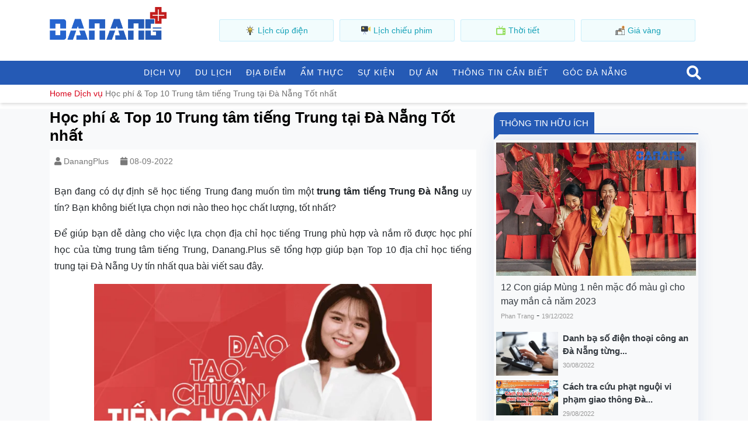

--- FILE ---
content_type: text/html; charset=UTF-8
request_url: https://danang.plus/trung-tam-tieng-trung/
body_size: 20707
content:
<!DOCTYPE html>
<html lang="vi" prefix="og: https://ogp.me/ns#">
<head>
  <meta charset="UTF-8">
  <meta http-equiv="X-UA-Compatible" content="IE=edge">
  <meta name="viewport" content="width=device-width, initial-scale=1">
  <link rel="profile" href="https://gmpg.org/xfn/11">
  <!--[if lt IE 9]>
    <script src="https://oss.maxcdn.com/html5shiv/3.7.3/html5shiv.min.js"></script>
    <script src="https://oss.maxcdn.com/respond/1.4.2/respond.min.js"></script>
  <![endif]-->
  <script type="6a3e4bc2388524946e6779e9-text/javascript">(function(html){html.className = html.className.replace(/\bno-js\b/,'js')})(document.documentElement);</script>

<!-- Tối ưu hóa công cụ tìm kiếm bởi Rank Math - https://rankmath.com/ -->
<title>Top 10 Trung tâm tiếng Trung Đà Nẵng Uy tín nhất 2026</title>
<meta name="description" content="Bạn muốn học tiếng Trung nhưng chưa biết Trung tâm tiếng Trung Đà Nẵng nào tốt nhất, dạy giỏi nhất thì hãy tham khảo top 5 nơi dạy tiếng Trung uy tín dưới đây"/>
<meta name="robots" content="follow, index, max-snippet:-1, max-video-preview:-1, max-image-preview:large"/>
<link rel="canonical" href="https://danang.plus/trung-tam-tieng-trung/" />
<meta property="og:locale" content="vi_VN" />
<meta property="og:type" content="article" />
<meta property="og:title" content="Top 10 Trung tâm tiếng Trung Đà Nẵng Uy tín nhất 2026" />
<meta property="og:description" content="Bạn muốn học tiếng Trung nhưng chưa biết Trung tâm tiếng Trung Đà Nẵng nào tốt nhất, dạy giỏi nhất thì hãy tham khảo top 5 nơi dạy tiếng Trung uy tín dưới đây" />
<meta property="og:url" content="https://danang.plus/trung-tam-tieng-trung/" />
<meta property="og:site_name" content="Danang.Plus" />
<meta property="article:publisher" content="https://www.facebook.com/FDaNang.Plus/" />
<meta property="article:section" content="Dịch vụ" />
<meta property="og:updated_time" content="2022-09-09T09:51:06+07:00" />
<meta property="og:image" content="https://danang.plus/wp-content/uploads/2022/08/trung-tam-tieng-trung-da-nang.jpg" />
<meta property="og:image:secure_url" content="https://danang.plus/wp-content/uploads/2022/08/trung-tam-tieng-trung-da-nang.jpg" />
<meta property="og:image:width" content="950" />
<meta property="og:image:height" content="700" />
<meta property="og:image:alt" content="Trung tâm tiếng Trung tại Đà Nẵng Nổi tiếng nhất" />
<meta property="og:image:type" content="image/jpeg" />
<meta property="article:published_time" content="2022-09-08T18:04:35+07:00" />
<meta property="article:modified_time" content="2022-09-09T09:51:06+07:00" />
<meta name="twitter:card" content="summary_large_image" />
<meta name="twitter:title" content="Top 10 Trung tâm tiếng Trung Đà Nẵng Uy tín nhất 2026" />
<meta name="twitter:description" content="Bạn muốn học tiếng Trung nhưng chưa biết Trung tâm tiếng Trung Đà Nẵng nào tốt nhất, dạy giỏi nhất thì hãy tham khảo top 5 nơi dạy tiếng Trung uy tín dưới đây" />
<meta name="twitter:image" content="https://danang.plus/wp-content/uploads/2022/08/trung-tam-tieng-trung-da-nang.jpg" />
<meta name="twitter:label1" content="Được viết bởi" />
<meta name="twitter:data1" content="DanangPlus" />
<meta name="twitter:label2" content="Thời gian để đọc" />
<meta name="twitter:data2" content="13 phút" />
<script type="application/ld+json" class="rank-math-schema">{"@context":"https://schema.org","@graph":[{"@type":"Place","@id":"https://danang.plus/#place","address":{"@type":"PostalAddress","addressRegion":"Da Nang","postalCode":"55000","addressCountry":"Viet Nam"}},{"@type":["NewsMediaOrganization","Organization"],"@id":"https://danang.plus/#organization","name":"Danang.Plus","url":"https://danang.plus","sameAs":["https://www.facebook.com/FDaNang.Plus/"],"address":{"@type":"PostalAddress","addressRegion":"Da Nang","postalCode":"55000","addressCountry":"Viet Nam"},"logo":{"@type":"ImageObject","@id":"https://danang.plus/#logo","url":"https://danang.plus/wp-content/uploads/2022/10/danangplus.png","contentUrl":"https://danang.plus/wp-content/uploads/2022/10/danangplus.png","caption":"Danang.Plus","inLanguage":"vi","width":"1100","height":"1100"},"location":{"@id":"https://danang.plus/#place"}},{"@type":"WebSite","@id":"https://danang.plus/#website","url":"https://danang.plus","name":"Danang.Plus","publisher":{"@id":"https://danang.plus/#organization"},"inLanguage":"vi"},{"@type":"ImageObject","@id":"https://danang.plus/wp-content/uploads/2022/08/trung-tam-tieng-trung-da-nang.jpg","url":"https://danang.plus/wp-content/uploads/2022/08/trung-tam-tieng-trung-da-nang.jpg","width":"950","height":"700","caption":"Trung t\u00e2m ti\u1ebfng Trung t\u1ea1i \u0110\u00e0 N\u1eb5ng N\u1ed5i ti\u1ebfng nh\u1ea5t","inLanguage":"vi"},{"@type":"BreadcrumbList","@id":"https://danang.plus/trung-tam-tieng-trung/#breadcrumb","itemListElement":[{"@type":"ListItem","position":"1","item":{"@id":"https://danang.plus","name":"Home"}},{"@type":"ListItem","position":"2","item":{"@id":"https://danang.plus/category/dich-vu/","name":"D\u1ecbch v\u1ee5"}},{"@type":"ListItem","position":"3","item":{"@id":"https://danang.plus/trung-tam-tieng-trung/","name":"H\u1ecdc ph\u00ed &#038; Top 10 Trung t\u00e2m ti\u1ebfng Trung t\u1ea1i \u0110\u00e0 N\u1eb5ng T\u1ed1t nh\u1ea5t"}}]},{"@type":"WebPage","@id":"https://danang.plus/trung-tam-tieng-trung/#webpage","url":"https://danang.plus/trung-tam-tieng-trung/","name":"Top 10 Trung t\u00e2m ti\u1ebfng Trung \u0110\u00e0 N\u1eb5ng Uy t\u00edn nh\u1ea5t 2026","datePublished":"2022-09-08T18:04:35+07:00","dateModified":"2022-09-09T09:51:06+07:00","isPartOf":{"@id":"https://danang.plus/#website"},"primaryImageOfPage":{"@id":"https://danang.plus/wp-content/uploads/2022/08/trung-tam-tieng-trung-da-nang.jpg"},"inLanguage":"vi","breadcrumb":{"@id":"https://danang.plus/trung-tam-tieng-trung/#breadcrumb"}},{"@type":"Person","@id":"https://danang.plus/author/admincp/","name":"DanangPlus","url":"https://danang.plus/author/admincp/","image":{"@type":"ImageObject","@id":"https://secure.gravatar.com/avatar/4ba93acb08f9a462c486945dfe9455b4?s=96&amp;d=mm&amp;r=g","url":"https://secure.gravatar.com/avatar/4ba93acb08f9a462c486945dfe9455b4?s=96&amp;d=mm&amp;r=g","caption":"DanangPlus","inLanguage":"vi"},"worksFor":{"@id":"https://danang.plus/#organization"}},{"@type":"Article","headline":"Top 10 Trung t\u00e2m ti\u1ebfng Trung \u0110\u00e0 N\u1eb5ng Uy t\u00edn nh\u1ea5t 2026","keywords":"trung t\u00e2m ti\u1ebfng trung \u0111\u00e0 n\u1eb5ng","datePublished":"2022-09-08T18:04:35+07:00","dateModified":"2022-09-09T09:51:06+07:00","articleSection":"D\u1ecbch v\u1ee5","author":{"@id":"https://danang.plus/author/admincp/","name":"DanangPlus"},"publisher":{"@id":"https://danang.plus/#organization"},"description":"B\u1ea1n mu\u1ed1n h\u1ecdc ti\u1ebfng Trung nh\u01b0ng ch\u01b0a bi\u1ebft Trung t\u00e2m ti\u1ebfng Trung \u0110\u00e0 N\u1eb5ng n\u00e0o t\u1ed1t nh\u1ea5t, d\u1ea1y gi\u1ecfi nh\u1ea5t th\u00ec h\u00e3y tham kh\u1ea3o top 5 n\u01a1i d\u1ea1y ti\u1ebfng Trung uy t\u00edn d\u01b0\u1edbi \u0111\u00e2y","name":"Top 10 Trung t\u00e2m ti\u1ebfng Trung \u0110\u00e0 N\u1eb5ng Uy t\u00edn nh\u1ea5t 2026","@id":"https://danang.plus/trung-tam-tieng-trung/#richSnippet","isPartOf":{"@id":"https://danang.plus/trung-tam-tieng-trung/#webpage"},"image":{"@id":"https://danang.plus/wp-content/uploads/2022/08/trung-tam-tieng-trung-da-nang.jpg"},"inLanguage":"vi","mainEntityOfPage":{"@id":"https://danang.plus/trung-tam-tieng-trung/#webpage"}}]}</script>
<!-- /Plugin SEO WordPress Rank Math -->

<link rel="alternate" type="application/rss+xml" title="Dòng thông tin Danang.Plus &raquo;" href="https://danang.plus/feed/" />
<link rel="alternate" type="application/rss+xml" title="Danang.Plus &raquo; Dòng bình luận" href="https://danang.plus/comments/feed/" />
<script type="6a3e4bc2388524946e6779e9-text/javascript">
/* <![CDATA[ */
window._wpemojiSettings = {"baseUrl":"https:\/\/s.w.org\/images\/core\/emoji\/15.0.3\/72x72\/","ext":".png","svgUrl":"https:\/\/s.w.org\/images\/core\/emoji\/15.0.3\/svg\/","svgExt":".svg","source":{"concatemoji":"https:\/\/danang.plus\/wp-includes\/js\/wp-emoji-release.min.js?ver=d49da6090a323c21862a292cf278138c"}};
/*! This file is auto-generated */
!function(i,n){var o,s,e;function c(e){try{var t={supportTests:e,timestamp:(new Date).valueOf()};sessionStorage.setItem(o,JSON.stringify(t))}catch(e){}}function p(e,t,n){e.clearRect(0,0,e.canvas.width,e.canvas.height),e.fillText(t,0,0);var t=new Uint32Array(e.getImageData(0,0,e.canvas.width,e.canvas.height).data),r=(e.clearRect(0,0,e.canvas.width,e.canvas.height),e.fillText(n,0,0),new Uint32Array(e.getImageData(0,0,e.canvas.width,e.canvas.height).data));return t.every(function(e,t){return e===r[t]})}function u(e,t,n){switch(t){case"flag":return n(e,"\ud83c\udff3\ufe0f\u200d\u26a7\ufe0f","\ud83c\udff3\ufe0f\u200b\u26a7\ufe0f")?!1:!n(e,"\ud83c\uddfa\ud83c\uddf3","\ud83c\uddfa\u200b\ud83c\uddf3")&&!n(e,"\ud83c\udff4\udb40\udc67\udb40\udc62\udb40\udc65\udb40\udc6e\udb40\udc67\udb40\udc7f","\ud83c\udff4\u200b\udb40\udc67\u200b\udb40\udc62\u200b\udb40\udc65\u200b\udb40\udc6e\u200b\udb40\udc67\u200b\udb40\udc7f");case"emoji":return!n(e,"\ud83d\udc26\u200d\u2b1b","\ud83d\udc26\u200b\u2b1b")}return!1}function f(e,t,n){var r="undefined"!=typeof WorkerGlobalScope&&self instanceof WorkerGlobalScope?new OffscreenCanvas(300,150):i.createElement("canvas"),a=r.getContext("2d",{willReadFrequently:!0}),o=(a.textBaseline="top",a.font="600 32px Arial",{});return e.forEach(function(e){o[e]=t(a,e,n)}),o}function t(e){var t=i.createElement("script");t.src=e,t.defer=!0,i.head.appendChild(t)}"undefined"!=typeof Promise&&(o="wpEmojiSettingsSupports",s=["flag","emoji"],n.supports={everything:!0,everythingExceptFlag:!0},e=new Promise(function(e){i.addEventListener("DOMContentLoaded",e,{once:!0})}),new Promise(function(t){var n=function(){try{var e=JSON.parse(sessionStorage.getItem(o));if("object"==typeof e&&"number"==typeof e.timestamp&&(new Date).valueOf()<e.timestamp+604800&&"object"==typeof e.supportTests)return e.supportTests}catch(e){}return null}();if(!n){if("undefined"!=typeof Worker&&"undefined"!=typeof OffscreenCanvas&&"undefined"!=typeof URL&&URL.createObjectURL&&"undefined"!=typeof Blob)try{var e="postMessage("+f.toString()+"("+[JSON.stringify(s),u.toString(),p.toString()].join(",")+"));",r=new Blob([e],{type:"text/javascript"}),a=new Worker(URL.createObjectURL(r),{name:"wpTestEmojiSupports"});return void(a.onmessage=function(e){c(n=e.data),a.terminate(),t(n)})}catch(e){}c(n=f(s,u,p))}t(n)}).then(function(e){for(var t in e)n.supports[t]=e[t],n.supports.everything=n.supports.everything&&n.supports[t],"flag"!==t&&(n.supports.everythingExceptFlag=n.supports.everythingExceptFlag&&n.supports[t]);n.supports.everythingExceptFlag=n.supports.everythingExceptFlag&&!n.supports.flag,n.DOMReady=!1,n.readyCallback=function(){n.DOMReady=!0}}).then(function(){return e}).then(function(){var e;n.supports.everything||(n.readyCallback(),(e=n.source||{}).concatemoji?t(e.concatemoji):e.wpemoji&&e.twemoji&&(t(e.twemoji),t(e.wpemoji)))}))}((window,document),window._wpemojiSettings);
/* ]]> */
</script>

<style id='wp-emoji-styles-inline-css' type='text/css'>

	img.wp-smiley, img.emoji {
		display: inline !important;
		border: none !important;
		box-shadow: none !important;
		height: 1em !important;
		width: 1em !important;
		margin: 0 0.07em !important;
		vertical-align: -0.1em !important;
		background: none !important;
		padding: 0 !important;
	}
</style>
<link rel='stylesheet' id='wp-block-library-css' href='https://danang.plus/wp-includes/css/dist/block-library/style.min.css?ver=d49da6090a323c21862a292cf278138c' type='text/css' media='all' />
<style id='classic-theme-styles-inline-css' type='text/css'>
/*! This file is auto-generated */
.wp-block-button__link{color:#fff;background-color:#32373c;border-radius:9999px;box-shadow:none;text-decoration:none;padding:calc(.667em + 2px) calc(1.333em + 2px);font-size:1.125em}.wp-block-file__button{background:#32373c;color:#fff;text-decoration:none}
</style>
<style id='global-styles-inline-css' type='text/css'>
body{--wp--preset--color--black: #000000;--wp--preset--color--cyan-bluish-gray: #abb8c3;--wp--preset--color--white: #ffffff;--wp--preset--color--pale-pink: #f78da7;--wp--preset--color--vivid-red: #cf2e2e;--wp--preset--color--luminous-vivid-orange: #ff6900;--wp--preset--color--luminous-vivid-amber: #fcb900;--wp--preset--color--light-green-cyan: #7bdcb5;--wp--preset--color--vivid-green-cyan: #00d084;--wp--preset--color--pale-cyan-blue: #8ed1fc;--wp--preset--color--vivid-cyan-blue: #0693e3;--wp--preset--color--vivid-purple: #9b51e0;--wp--preset--gradient--vivid-cyan-blue-to-vivid-purple: linear-gradient(135deg,rgba(6,147,227,1) 0%,rgb(155,81,224) 100%);--wp--preset--gradient--light-green-cyan-to-vivid-green-cyan: linear-gradient(135deg,rgb(122,220,180) 0%,rgb(0,208,130) 100%);--wp--preset--gradient--luminous-vivid-amber-to-luminous-vivid-orange: linear-gradient(135deg,rgba(252,185,0,1) 0%,rgba(255,105,0,1) 100%);--wp--preset--gradient--luminous-vivid-orange-to-vivid-red: linear-gradient(135deg,rgba(255,105,0,1) 0%,rgb(207,46,46) 100%);--wp--preset--gradient--very-light-gray-to-cyan-bluish-gray: linear-gradient(135deg,rgb(238,238,238) 0%,rgb(169,184,195) 100%);--wp--preset--gradient--cool-to-warm-spectrum: linear-gradient(135deg,rgb(74,234,220) 0%,rgb(151,120,209) 20%,rgb(207,42,186) 40%,rgb(238,44,130) 60%,rgb(251,105,98) 80%,rgb(254,248,76) 100%);--wp--preset--gradient--blush-light-purple: linear-gradient(135deg,rgb(255,206,236) 0%,rgb(152,150,240) 100%);--wp--preset--gradient--blush-bordeaux: linear-gradient(135deg,rgb(254,205,165) 0%,rgb(254,45,45) 50%,rgb(107,0,62) 100%);--wp--preset--gradient--luminous-dusk: linear-gradient(135deg,rgb(255,203,112) 0%,rgb(199,81,192) 50%,rgb(65,88,208) 100%);--wp--preset--gradient--pale-ocean: linear-gradient(135deg,rgb(255,245,203) 0%,rgb(182,227,212) 50%,rgb(51,167,181) 100%);--wp--preset--gradient--electric-grass: linear-gradient(135deg,rgb(202,248,128) 0%,rgb(113,206,126) 100%);--wp--preset--gradient--midnight: linear-gradient(135deg,rgb(2,3,129) 0%,rgb(40,116,252) 100%);--wp--preset--font-size--small: 13px;--wp--preset--font-size--medium: 20px;--wp--preset--font-size--large: 36px;--wp--preset--font-size--x-large: 42px;--wp--preset--spacing--20: 0.44rem;--wp--preset--spacing--30: 0.67rem;--wp--preset--spacing--40: 1rem;--wp--preset--spacing--50: 1.5rem;--wp--preset--spacing--60: 2.25rem;--wp--preset--spacing--70: 3.38rem;--wp--preset--spacing--80: 5.06rem;--wp--preset--shadow--natural: 6px 6px 9px rgba(0, 0, 0, 0.2);--wp--preset--shadow--deep: 12px 12px 50px rgba(0, 0, 0, 0.4);--wp--preset--shadow--sharp: 6px 6px 0px rgba(0, 0, 0, 0.2);--wp--preset--shadow--outlined: 6px 6px 0px -3px rgba(255, 255, 255, 1), 6px 6px rgba(0, 0, 0, 1);--wp--preset--shadow--crisp: 6px 6px 0px rgba(0, 0, 0, 1);}:where(.is-layout-flex){gap: 0.5em;}:where(.is-layout-grid){gap: 0.5em;}body .is-layout-flex{display: flex;}body .is-layout-flex{flex-wrap: wrap;align-items: center;}body .is-layout-flex > *{margin: 0;}body .is-layout-grid{display: grid;}body .is-layout-grid > *{margin: 0;}:where(.wp-block-columns.is-layout-flex){gap: 2em;}:where(.wp-block-columns.is-layout-grid){gap: 2em;}:where(.wp-block-post-template.is-layout-flex){gap: 1.25em;}:where(.wp-block-post-template.is-layout-grid){gap: 1.25em;}.has-black-color{color: var(--wp--preset--color--black) !important;}.has-cyan-bluish-gray-color{color: var(--wp--preset--color--cyan-bluish-gray) !important;}.has-white-color{color: var(--wp--preset--color--white) !important;}.has-pale-pink-color{color: var(--wp--preset--color--pale-pink) !important;}.has-vivid-red-color{color: var(--wp--preset--color--vivid-red) !important;}.has-luminous-vivid-orange-color{color: var(--wp--preset--color--luminous-vivid-orange) !important;}.has-luminous-vivid-amber-color{color: var(--wp--preset--color--luminous-vivid-amber) !important;}.has-light-green-cyan-color{color: var(--wp--preset--color--light-green-cyan) !important;}.has-vivid-green-cyan-color{color: var(--wp--preset--color--vivid-green-cyan) !important;}.has-pale-cyan-blue-color{color: var(--wp--preset--color--pale-cyan-blue) !important;}.has-vivid-cyan-blue-color{color: var(--wp--preset--color--vivid-cyan-blue) !important;}.has-vivid-purple-color{color: var(--wp--preset--color--vivid-purple) !important;}.has-black-background-color{background-color: var(--wp--preset--color--black) !important;}.has-cyan-bluish-gray-background-color{background-color: var(--wp--preset--color--cyan-bluish-gray) !important;}.has-white-background-color{background-color: var(--wp--preset--color--white) !important;}.has-pale-pink-background-color{background-color: var(--wp--preset--color--pale-pink) !important;}.has-vivid-red-background-color{background-color: var(--wp--preset--color--vivid-red) !important;}.has-luminous-vivid-orange-background-color{background-color: var(--wp--preset--color--luminous-vivid-orange) !important;}.has-luminous-vivid-amber-background-color{background-color: var(--wp--preset--color--luminous-vivid-amber) !important;}.has-light-green-cyan-background-color{background-color: var(--wp--preset--color--light-green-cyan) !important;}.has-vivid-green-cyan-background-color{background-color: var(--wp--preset--color--vivid-green-cyan) !important;}.has-pale-cyan-blue-background-color{background-color: var(--wp--preset--color--pale-cyan-blue) !important;}.has-vivid-cyan-blue-background-color{background-color: var(--wp--preset--color--vivid-cyan-blue) !important;}.has-vivid-purple-background-color{background-color: var(--wp--preset--color--vivid-purple) !important;}.has-black-border-color{border-color: var(--wp--preset--color--black) !important;}.has-cyan-bluish-gray-border-color{border-color: var(--wp--preset--color--cyan-bluish-gray) !important;}.has-white-border-color{border-color: var(--wp--preset--color--white) !important;}.has-pale-pink-border-color{border-color: var(--wp--preset--color--pale-pink) !important;}.has-vivid-red-border-color{border-color: var(--wp--preset--color--vivid-red) !important;}.has-luminous-vivid-orange-border-color{border-color: var(--wp--preset--color--luminous-vivid-orange) !important;}.has-luminous-vivid-amber-border-color{border-color: var(--wp--preset--color--luminous-vivid-amber) !important;}.has-light-green-cyan-border-color{border-color: var(--wp--preset--color--light-green-cyan) !important;}.has-vivid-green-cyan-border-color{border-color: var(--wp--preset--color--vivid-green-cyan) !important;}.has-pale-cyan-blue-border-color{border-color: var(--wp--preset--color--pale-cyan-blue) !important;}.has-vivid-cyan-blue-border-color{border-color: var(--wp--preset--color--vivid-cyan-blue) !important;}.has-vivid-purple-border-color{border-color: var(--wp--preset--color--vivid-purple) !important;}.has-vivid-cyan-blue-to-vivid-purple-gradient-background{background: var(--wp--preset--gradient--vivid-cyan-blue-to-vivid-purple) !important;}.has-light-green-cyan-to-vivid-green-cyan-gradient-background{background: var(--wp--preset--gradient--light-green-cyan-to-vivid-green-cyan) !important;}.has-luminous-vivid-amber-to-luminous-vivid-orange-gradient-background{background: var(--wp--preset--gradient--luminous-vivid-amber-to-luminous-vivid-orange) !important;}.has-luminous-vivid-orange-to-vivid-red-gradient-background{background: var(--wp--preset--gradient--luminous-vivid-orange-to-vivid-red) !important;}.has-very-light-gray-to-cyan-bluish-gray-gradient-background{background: var(--wp--preset--gradient--very-light-gray-to-cyan-bluish-gray) !important;}.has-cool-to-warm-spectrum-gradient-background{background: var(--wp--preset--gradient--cool-to-warm-spectrum) !important;}.has-blush-light-purple-gradient-background{background: var(--wp--preset--gradient--blush-light-purple) !important;}.has-blush-bordeaux-gradient-background{background: var(--wp--preset--gradient--blush-bordeaux) !important;}.has-luminous-dusk-gradient-background{background: var(--wp--preset--gradient--luminous-dusk) !important;}.has-pale-ocean-gradient-background{background: var(--wp--preset--gradient--pale-ocean) !important;}.has-electric-grass-gradient-background{background: var(--wp--preset--gradient--electric-grass) !important;}.has-midnight-gradient-background{background: var(--wp--preset--gradient--midnight) !important;}.has-small-font-size{font-size: var(--wp--preset--font-size--small) !important;}.has-medium-font-size{font-size: var(--wp--preset--font-size--medium) !important;}.has-large-font-size{font-size: var(--wp--preset--font-size--large) !important;}.has-x-large-font-size{font-size: var(--wp--preset--font-size--x-large) !important;}
.wp-block-navigation a:where(:not(.wp-element-button)){color: inherit;}
:where(.wp-block-post-template.is-layout-flex){gap: 1.25em;}:where(.wp-block-post-template.is-layout-grid){gap: 1.25em;}
:where(.wp-block-columns.is-layout-flex){gap: 2em;}:where(.wp-block-columns.is-layout-grid){gap: 2em;}
.wp-block-pullquote{font-size: 1.5em;line-height: 1.6;}
</style>
<link rel='stylesheet' id='wp-faq-schema-jquery-ui-css' href='https://danang.plus/wp-content/plugins/faq-schema-for-pages-and-posts//css/jquery-ui.css?ver=2.0.0' type='text/css' media='all' />
<link rel='stylesheet' id='solid-css' href='https://danang.plus/wp-content/themes/dnplus/libs/font-awesome/css/solid.css?ver=d49da6090a323c21862a292cf278138c' type='text/css' media='all' />
<link rel='stylesheet' id='regular-css' href='https://danang.plus/wp-content/themes/dnplus/libs/font-awesome/css/regular.css?ver=d49da6090a323c21862a292cf278138c' type='text/css' media='all' />
<link rel='stylesheet' id='brands-css' href='https://danang.plus/wp-content/themes/dnplus/libs/font-awesome/css/brands.css?ver=d49da6090a323c21862a292cf278138c' type='text/css' media='all' />
<link rel='stylesheet' id='font-awesome-css' href='https://danang.plus/wp-content/themes/dnplus/libs/font-awesome/css/fontawesome.css?ver=d49da6090a323c21862a292cf278138c' type='text/css' media='all' />
<link rel='stylesheet' id='animate-css' href='https://danang.plus/wp-content/themes/dnplus/libs/owlcarousel/animate.css?ver=d49da6090a323c21862a292cf278138c' type='text/css' media='all' />
<link rel='stylesheet' id='bootstrap-css' href='https://danang.plus/wp-content/themes/dnplus/libs/bootstrap/css/bootstrap.min.css?ver=d49da6090a323c21862a292cf278138c' type='text/css' media='all' />
<link rel='stylesheet' id='owl-carousel-css' href='https://danang.plus/wp-content/themes/dnplus/libs/owlcarousel/owl.carousel.min.css?ver=d49da6090a323c21862a292cf278138c' type='text/css' media='all' />
<link rel='stylesheet' id='owl-carousel-theme-css' href='https://danang.plus/wp-content/themes/dnplus/libs/owlcarousel/owl.theme.default.min.css?ver=d49da6090a323c21862a292cf278138c' type='text/css' media='all' />
<link rel='stylesheet' id='fancybox-css' href='https://danang.plus/wp-content/themes/dnplus/libs/fancybox/jquery.fancybox.min.css?ver=d49da6090a323c21862a292cf278138c' type='text/css' media='all' />
<link rel='stylesheet' id='sweetalert2-css' href='https://danang.plus/wp-content/themes/dnplus/libs/sweetalert2/sweetalert2.min.css?ver=d49da6090a323c21862a292cf278138c' type='text/css' media='all' />
<link rel='stylesheet' id='editor-css' href='https://danang.plus/wp-content/themes/dnplus/assets/css/editor-style.css?ver=d49da6090a323c21862a292cf278138c' type='text/css' media='all' />
<link rel='stylesheet' id='kenit-style-css' href='https://danang.plus/wp-content/themes/dnplus/style.css?ver=d49da6090a323c21862a292cf278138c' type='text/css' media='all' />
<link rel='stylesheet' id='fixedtoc-style-css' href='https://danang.plus/wp-content/plugins/fixed-toc/frontend/assets/css/ftoc.min.css?ver=3.1.25' type='text/css' media='all' />
<style id='fixedtoc-style-inline-css' type='text/css'>
.ftwp-in-post#ftwp-container-outer { height: auto; } #ftwp-container.ftwp-wrap #ftwp-contents { width: 250px; height: auto; } .ftwp-in-post#ftwp-container-outer #ftwp-contents { height: auto; } .ftwp-in-post#ftwp-container-outer.ftwp-float-none #ftwp-contents { width: auto; } #ftwp-container.ftwp-wrap #ftwp-trigger { width: 50px; height: 50px; font-size: 30px; } #ftwp-container #ftwp-trigger.ftwp-border-medium { font-size: 29px; } #ftwp-container.ftwp-wrap #ftwp-header { font-size: 16px; font-family: inherit; } #ftwp-container.ftwp-wrap #ftwp-header-title { font-weight: bold; } #ftwp-container.ftwp-wrap #ftwp-list { font-size: 12px; font-family: Verdana, Geneva, sans-serif; } #ftwp-container #ftwp-list.ftwp-liststyle-decimal .ftwp-anchor::before { font-size: 12px; } #ftwp-container #ftwp-list.ftwp-strong-first>.ftwp-item>.ftwp-anchor .ftwp-text { font-size: 13.2px; } #ftwp-container #ftwp-list.ftwp-strong-first.ftwp-liststyle-decimal>.ftwp-item>.ftwp-anchor::before { font-size: 13.2px; } #ftwp-container.ftwp-wrap #ftwp-trigger { color: #333; background: rgba(243,243,243,0.95); } #ftwp-container.ftwp-wrap #ftwp-trigger { border-color: rgba(51,51,51,0.95); } #ftwp-container.ftwp-wrap #ftwp-contents { border-color: rgba(51,51,51,0.95); } #ftwp-container.ftwp-wrap #ftwp-header { color: #333; background: rgba(243,243,243,0.95); } #ftwp-container.ftwp-wrap #ftwp-contents:hover #ftwp-header { background: #f3f3f3; } #ftwp-container.ftwp-wrap #ftwp-list { color: #333; background: rgba(243,243,243,0.95); } #ftwp-container.ftwp-wrap #ftwp-contents:hover #ftwp-list { background: #f3f3f3; } #ftwp-container.ftwp-wrap #ftwp-list .ftwp-anchor:hover { color: #00A368; } #ftwp-container.ftwp-wrap #ftwp-list .ftwp-anchor:focus, #ftwp-container.ftwp-wrap #ftwp-list .ftwp-active, #ftwp-container.ftwp-wrap #ftwp-list .ftwp-active:hover { color: #fff; } #ftwp-container.ftwp-wrap #ftwp-list .ftwp-text::before { background: rgba(221,51,51,0.95); } .ftwp-heading-target::before { background: rgba(221,51,51,0.95); }
</style>
<script type="6a3e4bc2388524946e6779e9-text/javascript" src="https://danang.plus/wp-content/themes/dnplus/assets/js/jquery1.12.4.min.js?ver=d49da6090a323c21862a292cf278138c" id="jquery-js"></script>
<script type="6a3e4bc2388524946e6779e9-text/javascript" id="my_loadmore-js-extra">
/* <![CDATA[ */
var misha_loadmore_params = {"ajaxurl":"https:\/\/danang.plus\/wp-admin\/admin-ajax.php","posts":"{\"page\":0,\"name\":\"trung-tam-tieng-trung\",\"error\":\"\",\"m\":\"\",\"p\":0,\"post_parent\":\"\",\"subpost\":\"\",\"subpost_id\":\"\",\"attachment\":\"\",\"attachment_id\":0,\"pagename\":\"\",\"page_id\":0,\"second\":\"\",\"minute\":\"\",\"hour\":\"\",\"day\":0,\"monthnum\":0,\"year\":0,\"w\":0,\"category_name\":\"\",\"tag\":\"\",\"cat\":\"\",\"tag_id\":\"\",\"author\":\"\",\"author_name\":\"\",\"feed\":\"\",\"tb\":\"\",\"paged\":0,\"meta_key\":\"\",\"meta_value\":\"\",\"preview\":\"\",\"s\":\"\",\"sentence\":\"\",\"title\":\"\",\"fields\":\"\",\"menu_order\":\"\",\"embed\":\"\",\"category__in\":[],\"category__not_in\":[],\"category__and\":[],\"post__in\":[],\"post__not_in\":[],\"post_name__in\":[],\"tag__in\":[],\"tag__not_in\":[],\"tag__and\":[],\"tag_slug__in\":[],\"tag_slug__and\":[],\"post_parent__in\":[],\"post_parent__not_in\":[],\"author__in\":[],\"author__not_in\":[],\"search_columns\":[],\"ignore_sticky_posts\":false,\"suppress_filters\":false,\"cache_results\":true,\"update_post_term_cache\":true,\"update_menu_item_cache\":false,\"lazy_load_term_meta\":true,\"update_post_meta_cache\":true,\"post_type\":\"\",\"posts_per_page\":10,\"nopaging\":false,\"comments_per_page\":\"50\",\"no_found_rows\":false,\"order\":\"DESC\"}","current_page":"1","max_page":"0"};
/* ]]> */
</script>
<script type="6a3e4bc2388524946e6779e9-text/javascript" src="https://danang.plus/wp-content/themes/dnplus/assets/js/myloadmore.js?ver=d49da6090a323c21862a292cf278138c" id="my_loadmore-js"></script>
<link rel="https://api.w.org/" href="https://danang.plus/wp-json/" /><link rel="alternate" type="application/json" href="https://danang.plus/wp-json/wp/v2/posts/9089" /><link rel="alternate" type="application/json+oembed" href="https://danang.plus/wp-json/oembed/1.0/embed?url=https%3A%2F%2Fdanang.plus%2Ftrung-tam-tieng-trung%2F" />
<link rel="alternate" type="text/xml+oembed" href="https://danang.plus/wp-json/oembed/1.0/embed?url=https%3A%2F%2Fdanang.plus%2Ftrung-tam-tieng-trung%2F&#038;format=xml" />
		<script type="application/ld+json">
			{"@context":"https:\/\/schema.org","@type":"FAQPage","mainEntity":[{"@type":"Question","name":"Mu\u1ed1n h\u1ecdc t\u1ed1t ti\u1ebfng trung c\u1ea7n nh\u1eefng b\u00ed quy\u1ebft n\u00e0o?","acceptedAnswer":{"@type":"Answer","text":"Nh\u1eefng b\u00ed quy\u1ebft b\u1ecf t\u00fai cho ng\u01b0\u1eddi mu\u1ed1n h\u1ecdc ti\u1ebfng Trung: H\u1ecdc t\u1ed1t ph\u00e1t \u00e2m - H\u1ecdc ng\u1eef ph\u00e1p - H\u1ecdc t\u1eeb v\u1ef1ng ti\u1ebfng trung - Nghe b\u0103ng \u0111\u0129a - Giao ti\u1ebfp b\u1eb1ng ti\u1ebfng Trung"}},{"@type":"Question","name":"C\u1ea7n bi\u1ebft bao nhi\u00eau t\u1eeb v\u1ef1ng v\u00e0 ng\u1eef ph\u00e1p ti\u1ebfng Trung \u0111\u1ec3 c\u00f3 th\u1ec3 coi l\u00e0 th\u00e0nh th\u1ea1o?","acceptedAnswer":{"@type":"Answer","text":"M\u1eb7c d\u00f9 r\u1ea5t kh\u00f3 \u0111\u00e1nh gi\u00e1 \u0111\u01b0\u1ee3c th\u1ebf n\u00e0o l\u00e0 th\u00e0nh th\u1ea1o ti\u1ebfng Trung do t\u00f9y thu\u1ed9c v\u00e0o nh\u1eefng y\u00eau c\u1ea7u s\u1eed d\u1ee5ng ti\u1ebfng c\u1ee5 th\u1ec3, tuy nhi\u00ean c\u0169ng c\u00f3 nh\u1eefng th\u1ed1ng k\u00ea t\u01b0\u01a1ng \u0111\u1ed1i ch\u00ednh x\u00e1c cho m\u1ed7i giai \u0111o\u1ea1n v\u00e0 nh\u1eefng m\u1ee5c ti\u00eau \u0111\u1ea1t \u0111\u01b0\u1ee3c khi ho\u00e0n th\u00e0nh c\u00e1c giai \u0111o\u1ea1n \u0111\u00f3 \u0111\u1ec3 c\u00e1c b\u1ea1n c\u00f3 th\u1ec3 tham kh\u1ea3o cho m\u00ecnh. \u0110\u1ec3 th\u00e0nh th\u1ea1o ti\u1ebfng Trung kh\u00f4ng qu\u00e1 xa v\u1eddi nh\u01b0 c\u00e1c b\u1ea1n t\u01b0\u1edfng."}}]}		</script>
		<!-- HFCM by 99 Robots - Snippet # 1: GA4 -->
<!-- Global site tag (gtag.js) - Google Analytics -->
<script async src="https://www.googletagmanager.com/gtag/js?id=G-M359PEVYR3" type="6a3e4bc2388524946e6779e9-text/javascript"></script>
<script type="6a3e4bc2388524946e6779e9-text/javascript">
  window.dataLayer = window.dataLayer || [];
  function gtag(){dataLayer.push(arguments);}
  gtag('js', new Date());

  gtag('config', 'G-M359PEVYR3');
</script>
<!-- /end HFCM by 99 Robots -->
<!-- HFCM by 99 Robots - Snippet # 2: Search Console bebom -->
<meta name="google-site-verification" content="I-YATM9uuKogpPMgA4vCEmvFlF6RdoGIeRe_TF8jYIA" />
<!-- /end HFCM by 99 Robots -->
<!-- HFCM by 99 Robots - Snippet # 7: GA khanh -->
<meta name="google-adsense-account" content="ca-pub-9184956751806172">
<!-- /end HFCM by 99 Robots -->
    <meta property="fb:app_id" content="">
    <meta property="fb:admins" content=""/>
<link rel="icon" href="https://danang.plus/wp-content/uploads/2022/10/cropped-danang-plus-icon-32x32.png" sizes="32x32" />
<link rel="icon" href="https://danang.plus/wp-content/uploads/2022/10/cropped-danang-plus-icon-192x192.png" sizes="192x192" />
<link rel="apple-touch-icon" href="https://danang.plus/wp-content/uploads/2022/10/cropped-danang-plus-icon-180x180.png" />
<meta name="msapplication-TileImage" content="https://danang.plus/wp-content/uploads/2022/10/cropped-danang-plus-icon-270x270.png" />
		<style type="text/css" id="wp-custom-css">
			.entry-content {
	padding-top: 10px;
}		</style>
		</head>
<body data-rsssl=1 class="post-template-default single single-post postid-9089 single-format-standard has-ftoc">
<header class="header relative p-2">
  <div class="container">
    <div class="row align-items-and">
            <div class="col-md-3">
                <div class="logo mt-1 mb-1 text-center text-sm-left">
                        <a href="https://danang.plus" title="Danang.Plus">
            <img src="https://danang.plus/wp-content/uploads/2022/08/logo.png" alt="Danang.Plus" class="img-fluid" width="200">
        </a>
            </div>
      </div>
      <div class="col-md-9">
        <div class="term-wrap d-none d-md-block">
          <div class="row no-gutters">
                <div class="col-md-3 col-6">
                  <div class="item">
                      <img src="https://danang.plus/wp-content/themes/dnplus/assets/images/lichcd.png" class="img-fluid">
                      <a href="https://danang.plus/lich-cup-dien/" class="text-info">
                        <span>Lịch cúp điện</span>
                      </a>
                  </div>
                </div>
                <div class="col-md-3 col-6">
                  <div class="item">
                    <img src="https://danang.plus/wp-content/themes/dnplus/assets/images/lichcp.png" class="img-fluid">
                    <a href="https://danang.plus/lich-chieu-phim-da-nang/" class="text-info">
                      <span>Lịch chiếu phim</span>
                    </a>
                  </div>
                </div>
                <div class="col-md-3 col-6">
                  <div class="item">
                    <img src="https://danang.plus/wp-content/themes/dnplus/assets/images/tivi.png" class="img-fluid">
                    <a href="https://danang.plus/thoi-tiet-da-nang/" class="text-info">
                      <span>Thời tiết</span>
                    </a>
                  </div>
                </div>
                <div class="col-md-3 col-6">
                  <div class="item">
                    <img src="https://danang.plus/wp-content/themes/dnplus/assets/images/giavang.png" class="img-fluid">
                    <a href="https://danang.plus/gia-vang/" class="text-info">
                      <span>Giá vàng</span>
                    </a>
                  </div>
                </div>
          </div>
      </div>
      </div>
    </div>
  </div>
</header>
<nav class="menu-primary relative clearfix d-none d-md-block d-xl-block"><div class="relative container wrap"><ul id="menu-menu-chinh" class=""><li id="menu-item-5942" class="menu-item menu-item-type-taxonomy menu-item-object-category current-post-ancestor current-menu-parent current-post-parent menu-item-5942"><a href="https://danang.plus/category/dich-vu/">Dịch vụ</a></li>
<li id="menu-item-6384" class="menu-item menu-item-type-taxonomy menu-item-object-category menu-item-6384"><a href="https://danang.plus/category/du-lich/">Du lịch</a></li>
<li id="menu-item-12318" class="menu-item menu-item-type-taxonomy menu-item-object-category menu-item-12318"><a href="https://danang.plus/category/dia-diem/">Địa điểm</a></li>
<li id="menu-item-12320" class="menu-item menu-item-type-taxonomy menu-item-object-category menu-item-12320"><a href="https://danang.plus/category/am-thuc/">Ẩm thực</a></li>
<li id="menu-item-12323" class="menu-item menu-item-type-taxonomy menu-item-object-category menu-item-12323"><a href="https://danang.plus/category/su-kien/">Sự kiện</a></li>
<li id="menu-item-12322" class="menu-item menu-item-type-taxonomy menu-item-object-category menu-item-12322"><a href="https://danang.plus/category/du-an-da-nang/">Dự án</a></li>
<li id="menu-item-13228" class="menu-item menu-item-type-taxonomy menu-item-object-category menu-item-13228"><a href="https://danang.plus/category/thong-tin-can-biet/">Thông tin cần biết</a></li>
<li id="menu-item-13636" class="menu-item menu-item-type-taxonomy menu-item-object-category menu-item-13636"><a href="https://danang.plus/category/goc-da-nang/">Góc Đà Nẵng</a></li>
</ul><div></nav><div class="container">
  <div class="term-wrap d-block d-md-none">
         <div class="row no-gutters">
                <div class="col-md-3 col-6">
                  <div class="item">
                      <img src="https://danang.plus/wp-content/themes/dnplus/assets/images/lichcd.png" class="img-fluid">
                      <a href="https://danang.plus/lich-cup-dien/" class="text-info">
                        <span>Lịch cúp điện</span>
                      </a>
                  </div>
                </div>
                <div class="col-md-3 col-6">
                  <div class="item">
                    <img src="https://danang.plus/wp-content/themes/dnplus/assets/images/lichcp.png" class="img-fluid">
                    <a href="https://danang.plus/lich-chieu-phim-da-nang/" class="text-info">
                      <span>Lịch chiếu phim</span>
                    </a>
                  </div>
                </div>
                <div class="col-md-3 col-6">
                  <div class="item">
                    <img src="https://danang.plus/wp-content/themes/dnplus/assets/images/tivi.png" class="img-fluid">
                    <a href="https://danang.plus/thoi-tiet-da-nang/" class="text-info">
                      <span>Thời tiết</span>
                    </a>
                  </div>
                </div>
                <div class="col-md-3 col-6">
                  <div class="item">
                    <img src="https://danang.plus/wp-content/themes/dnplus/assets/images/giavang.png" class="img-fluid">
                    <a href="https://danang.plus/gia-vang/" class="text-info">
                      <span>Giá vàng</span>
                    </a>
                  </div>
                </div>
          </div>
        </div>
</div><div class="breadcrumbs">
	<div class="container">
		<nav class="rank-math-breadcrumb"><a href="https://danang.plus">Home</a><span class="separator">  </span><a href="https://danang.plus/category/dich-vu/">Dịch vụ</a><span class="separator">  </span><span class="last">Học phí &#038; Top 10 Trung tâm tiếng Trung tại Đà Nẵng Tốt nhất</span></nav>	</div>
</div>
<div class="bg-light mt-2">
	<div class="container">
		<div class="row">
			<div class="col-md-8">
				<main id="main" class="single-wrap" role="main">
					<h1 class="h1">Học phí &#038; Top 10 Trung tâm tiếng Trung tại Đà Nẵng Tốt nhất</h1>					<div class="p-2 bg-white">
						<div class="entry-meta mb-2">
							<span class="d-inline-block mr-3">
							<i class="fa fa-user"></i> 
							<a href="https://danang.plus/author/admincp/" 
							  title="DanangPlus">
							  DanangPlus							</a>
						</span>
							<span><i class="fa fa-calendar"></i> 08-09-2022</span>
						</div>
						<div class="entry-content mt-3">
							<div id="ftwp-postcontent">
<p style="text-align: justify;">Bạn đang có dự định sẽ học tiếng Trung đang muốn tìm một <strong>trung tâm tiếng Trung Đà Nẵng</strong> uy tín? Bạn không biết lựa chọn nơi nào theo học chất lượng, tốt nhất?</p>
<p style="text-align: justify;">Để giúp bạn dễ dàng cho việc lựa chọn địa chỉ học tiếng Trung phù hợp và nắm rõ được học phí học của từng trung tâm tiếng Trung, Danang.Plus sẽ tổng hợp giúp bạn Top 10 địa chỉ học tiếng trung tại Đà Nẵng Uy tín nhất qua bài viết sau đây.</p>
<p style="text-align: justify;"><img decoding="async" class="size-full wp-image-12813 aligncenter" src="https://danang.plus/wp-content/uploads/2022/08/trung-tam-tieng-trung-da-nang-1.png.webp" alt="trung tâm tiếng trung đà nẵng" width="650" height="400" title="Học phí &amp; Top 10 Trung tâm tiếng Trung tại Đà Nẵng Tốt nhất 12" srcset="https://danang.plus/wp-content/uploads/2022/08/trung-tam-tieng-trung-da-nang-1.png.webp 650w, https://danang.plus/wp-content/uploads/2022/08/trung-tam-tieng-trung-da-nang-1-300x185.png.webp 300w, https://danang.plus/wp-content/uploads/2022/08/trung-tam-tieng-trung-da-nang-1-150x92.png.webp 150w, https://danang.plus/wp-content/uploads/2022/08/trung-tam-tieng-trung-da-nang-1-356x220.png.webp 356w" sizes="(max-width: 650px) 100vw, 650px" /></p>



<div id="ftwp-container-outer" class="ftwp-in-post ftwp-float-none"><div id="ftwp-container" class="ftwp-wrap ftwp-hidden-state ftwp-minimize ftwp-middle-left"><button type="button" id="ftwp-trigger" class="ftwp-shape-round ftwp-border-medium" title="click To Maximize The Table Of Contents"><span class="ftwp-trigger-icon ftwp-icon-menu"></span></button><nav id="ftwp-contents" class="ftwp-shape-square ftwp-border-medium" data-colexp="collapse"><header id="ftwp-header"><span id="ftwp-header-control" class="ftwp-icon-menu"></span><button type="button" id="ftwp-header-minimize" class="ftwp-icon-collapse" aria-labelledby="ftwp-header-title" aria-label="Expand or collapse"></button><span id="ftwp-header-title">Nội dung bài viết</span></header><ol id="ftwp-list" class="ftwp-liststyle-decimal ftwp-effect-bounce-to-right ftwp-list-nest ftwp-strong-first ftwp-colexp ftwp-colexp-icon" style="display: none"><li class="ftwp-item"><a class="ftwp-anchor" href="#ftoc-heading-1"><span class="ftwp-text">Trung tâm Hoa văn nhịp cầu Hán Ngữ</span></a></li><li class="ftwp-item"><a class="ftwp-anchor" href="#ftoc-heading-2"><span class="ftwp-text">Ngoại ngữ SALA &#8211; Tiếng Trung Đà Nẵng</span></a></li><li class="ftwp-item"><a class="ftwp-anchor" href="#post-h25"><span class="ftwp-text">Trung tâm ngoại ngữ KOKONO</span></a></li><li class="ftwp-item"><a class="ftwp-anchor" href="#ftoc-heading-4"><span class="ftwp-text">Broadway – Trung tâm ngoại ngữ quốc tế</span></a></li><li class="ftwp-item"><a class="ftwp-anchor" href="#ftoc-heading-5"><span class="ftwp-text">Tiếng Trung HSK Đà Nẵng (lớp học tiếng Trung của thầy Nguyên)</span></a></li><li class="ftwp-item"><a class="ftwp-anchor" href="#ftoc-heading-6"><span class="ftwp-text">Tiếng Trung Khánh Vân</span></a></li><li class="ftwp-item"><a class="ftwp-anchor" href="#ftoc-heading-7"><span class="ftwp-text">Trung tâm hoa Ngữ An Nhiên Đà Nẵng</span></a></li><li class="ftwp-item"><a class="ftwp-anchor" href="#ftoc-heading-8"><span class="ftwp-text">Trung tâm Hán ngữ Triều Châu</span></a></li><li class="ftwp-item"><a class="ftwp-anchor" href="#post-h29"><span class="ftwp-text">Trung tâm Hán ngữ Hiện Đại</span></a></li><li class="ftwp-item"><a class="ftwp-anchor" href="#post-h28"><span class="ftwp-text">Trung tâm ngoại ngữ Đà Nẵng chuyên đào tạo tiếng Trung sơ cấp</span></a></li><li class="ftwp-item ftwp-has-sub ftwp-expand"><button type="button" aria-label="Expand or collapse" class="ftwp-icon-expand"></button><a class="ftwp-anchor" href="#ftoc-heading-11"><span class="ftwp-text">Câu hỏi liên quan</span></a><ol class="ftwp-sub"><li class="ftwp-item"><a class="ftwp-anchor" href="#ftoc-heading-12"><span class="ftwp-text">Muốn học tốt tiếng trung cần những bí quyết nào?</span></a></li><li class="ftwp-item"><a class="ftwp-anchor" href="#ftoc-heading-13"><span class="ftwp-text">Cần biết bao nhiêu từ vựng và ngữ pháp tiếng Trung để có thể coi là thành thạo?</span></a></li></ol></li></ol></nav></div></div><h2 id="ftoc-heading-1" class="wp-block-heading ftwp-heading" style="text-align: justify;"><strong>Trung tâm Hoa văn nhịp cầu Hán Ngữ</strong></h2>



<p style="text-align: justify;">Trung tâm Hoa văn nhịp cầu Hán Ngữ luôn tự hào là một trong những địa chỉ đào tạo tiếng Trung uy tín và có chất lượng giảng dạy tốt nhất trên địa bàn thành phố Đà Nẵng.</p>
<p style="text-align: justify;">Với đội ngũ giáo viên giàu kinh nghiệm, nhiệt tình, chuyên môn cao thì bộ giáo trình giảng dạy cũng được trung tâm biên soạn sáng tạo, dễ hiểu, theo giáo trình của đại học Bắc Kinh &#8211; Trung Quốc</p>
<p style="text-align: justify;">Hệ thống cơ sở vật chất ở đây được đầu tư khá khang trang và hiện đại, đáp ứng một cách tốt nhất mọi nhu cầu học tập. Qua gần 8 năm hình thành và phát triển, Trung tâm Hoa văn nhịp cầu Hán Ngữ đã đào tạo nên hàng ngàn học viên từ khóa học từ thấp đến cao nhất gặt hái được thành công.</p>
<p style="text-align: justify;"><strong>Ở trung tâm nhịp cầu Hán Ngữ có gì?</strong></p>
<ul style="text-align: justify;">
<li>Giáo viên giảng dạy nhiệt tình, kèm sát từng học viên.</li>
<li>Bài giảng dễ hiểu, dễ tiếp thu.</li>
<li>Cải thiện được kỹ năng đọc, nói, viết tiếng Trung sau khi hoàn thành khóa học.</li>
<li>Phòng học thông thoáng, sạch sẽ.</li>
</ul>



<p><img decoding="async" class="alignnone wp-image-9090 aligncenter" src="https://danang.plus/wp-content/uploads/2019/11/hoa-van.png.webp" alt="hoa van" width="600" height="600" title="Học phí &amp; Top 10 Trung tâm tiếng Trung tại Đà Nẵng Tốt nhất 13" srcset="https://danang.plus/wp-content/uploads/2019/11/hoa-van.png.webp 600w, https://danang.plus/wp-content/uploads/2019/11/hoa-van-150x150.png.webp 150w, https://danang.plus/wp-content/uploads/2019/11/hoa-van-300x300.png.webp 300w" sizes="(max-width: 600px) 100vw, 600px" /></p>



<p style="text-align: justify;"><span style="text-decoration: underline;"><strong>Thông tin liên hệ</strong></span>:</p>



<ul style="text-align: justify;">
<li>Địa chỉ: 596/2 Hoàng Diệu, Q. Hải Châu, Tp. Đà Nẵng</li>
<li>Điện thoại: 091 911 93 10</li>
<li>Email: <a href="/cdn-cgi/l/email-protection" class="__cf_email__" data-cfemail="ff96919990bf9197968f9c9e8a979e9191988ad19a9b8ad18991">[email&#160;protected]</a></li>
<li>Website: https://nhipcauhanngu.edu.vn</li>
</ul>





<h2 id="ftoc-heading-2" class="wp-block-heading ftwp-heading" style="text-align: justify;"><strong>Ngoại ngữ SALA &#8211; Tiếng Trung Đà Nẵng</strong></h2>
<p style="text-align: justify;">Một trung tâm tiếng Trung tại Đà Nẵng nổi tiếng không nên bỏ qua đó là Trung tâm Ngoại ngữ SALA. Với phương châm &#8220;Tận tâm &#8211; Chất lượng&#8221; Sala xây dựng một môi trường học tập thân thiện, gần gũi, không khí lớp học vui vẻ. Vận dụng phương pháp dạy &#8220;Lấy học viên làm trung tâm&#8221; Chú trọng vào sự tương tác, giúp học viên có thể nhớ bài ngay tại lớp và nâng cao các kỹ năng.</p>
<p style="text-align: justify;">SALA thường xuyên tổ chức các buổi giao lưu ngoại khóa, giao lưu người bản địa để tăng khả năng giao tiếp, phản xạ đồng thời kích thích sự thích thú học tập của học viên.</p>
<p style="text-align: justify;"><strong>Ở Trung tâm ngoại ngữ SALA có gì?</strong></p>
<ul style="text-align: justify;">
<li>Giảng viên bản xứ dạy tiếng Trung chuẩn.</li>
<li>Giảng viên cũng như trung tâm luôn theo dõi tiến trình học của mỗi học viên nhằm hỗ trợ kịp thời khi học viên có bất cứ vấn đề nào.</li>
<li>Trung tâm có nhiều khóa học cho học viên lựa chọn bao gồm: tiếng Trung giao tiếp, tiếng Trung sơ cấp, tiếng Trung cao cấp,&#8230;</li>
<li>Giảng viên thường xuyên tương tác với học viên trong lúc giảng dạy giúp học viên nhớ bài nhanh ngay tại lớp.</li>
<li>Ngoài những giờ học trên lớp, trung tâm còn thường xuyên tổ chức các hoạt động ngoại khóa nhằm bổ trợ thêm kiến thức thực tế cho học viên.</li>
</ul>





<p><img decoding="async" class="aligncenter wp-image-9091" src="https://danang.plus/wp-content/uploads/2019/11/sala.jpg.webp" alt="sala" width="600" height="400" title="Học phí &amp; Top 10 Trung tâm tiếng Trung tại Đà Nẵng Tốt nhất 14" srcset="https://danang.plus/wp-content/uploads/2019/11/sala.jpg.webp 600w, https://danang.plus/wp-content/uploads/2019/11/sala-300x200.jpg.webp 300w" sizes="(max-width: 600px) 100vw, 600px" /></p>



<p style="text-align: justify;"><strong><span style="text-decoration: underline;">Thông tin liên hệ</span>:</strong></p>



<ul>
<li>Địa chỉ:
<ul>
<li>Cơ sở 1: 15 Đào Duy Anh, Q. Thanh Khê, Đà Nẵng</li>
<li>Cơ sở 2: 165 Ngũ Hành Sơn, Q. Ngũ Hành Sơn, Đà Nẵng</li>
</ul>
</li>
<li>Hotline:<span style="font-family: Verdana, BlinkMacSystemFont, -apple-system, 'Segoe UI', Roboto, Oxygen, Ubuntu, Cantarell, 'Open Sans', 'Helvetica Neue', sans-serif;"> 0903 569 668</span></li>
<li>Email: <a href="/cdn-cgi/l/email-protection" class="__cf_email__" data-cfemail="d8acb1bdb6bfacaaadb6bf98abb9b4b9f6bdbcadf6aeb6">[email&#160;protected]</a></li>
<li>Fanpage: https://www.facebook.com/sala.tiengtrungdanang/</li>
<li>Website: https://sala.edu.vn/</li>
</ul>



<h2 id="post-h25" class="wp-block-heading ftwp-heading" style="text-align: justify;"><strong>Trung tâm ngoại ngữ KOKONO</strong></h2>



<p style="text-align: justify;">Trung tâm Ngoại ngữ Kokono là một địa chỉ tin cậy cho học viên đang có ý định đi du học, thuộc hệ thống các trung tâm ngoại ngữ uy tín trải rộng khắp cả nước.</p>
<p style="text-align: justify;">Với đội ngũ giảng viên là những người đã từng đi du học Trung Quốc trở về. Giáo trình dạy theo chương trình của các trường đại học nổi tiếng. Quy mô lớp chỉ từ 5-7 người sẽ giúp các giảng viên có nhiều thời gian kèm và giúp đỡ các học viên được tốt nhất</p>
<p style="text-align: justify;"><strong>Ở trung tâm Ngoại ngữ Kokono có gì?</strong></p>
<ul style="text-align: justify;">
<li style="text-align: justify;">Số lượng học viên trong 1 lớp hạn chế nên rất dễ cho việc trao đổi và hỏi đáp giữa giảng viên và học viên.</li>
<li style="text-align: justify;">Đội ngũ giảng viên thường xuyên được trau dồi thêm kỹ năng chuyên môn.</li>
<li style="text-align: justify;">Giáo trình giảng dạy đầy đủ kiến thức kèm theo những trò chơi giúp học viên dễ nhớ bài học hơn.</li>
<li style="text-align: justify;">Học viên sau khi học xong khóa học sẽ được cấp chứng chỉ đã hoàn thành khóa học.</li>
<li style="text-align: justify;">Học phí tốt nhất.</li>
</ul>



<p><img decoding="async" class="aligncenter wp-image-9092" src="https://danang.plus/wp-content/uploads/2019/11/kokono.png.webp" alt="kokono" width="600" height="600" title="Học phí &amp; Top 10 Trung tâm tiếng Trung tại Đà Nẵng Tốt nhất 15" srcset="https://danang.plus/wp-content/uploads/2019/11/kokono.png.webp 600w, https://danang.plus/wp-content/uploads/2019/11/kokono-150x150.png.webp 150w, https://danang.plus/wp-content/uploads/2019/11/kokono-300x300.png.webp 300w" sizes="(max-width: 600px) 100vw, 600px" /></p>



<p style="text-align: justify;"><span style="text-decoration: underline;"><strong>Thông tin liên hệ</strong></span>:</p>



<ul style="text-align: justify;">
<li>Địa chỉ: Số 725 Trần Cao Vân &#8211; Quận Thanh Khê &#8211; TP. Đà Nẵng</li>
<li>Điện thoại: 0913.828.222 &#8211; 0989.212.668</li>
<li>Email: <a href="/cdn-cgi/l/email-protection" class="__cf_email__" data-cfemail="5c382934333f3733373332331c3b313d3530723f3331">[email&#160;protected]</a></li>
<li>Website: http://duhockokono.edu.vn</li>
</ul>





<h2 id="ftoc-heading-4" class="wp-block-heading ftwp-heading" style="text-align: justify;"><strong>Broadway – Trung tâm ngoại ngữ quốc tế</strong></h2>



<p style="text-align: justify;">Trung tâm ngoại ngữ quốc tế Broadway là một trong những trung tâm tiếng Trung tại Đà Nẵng được đánh giá có chất lượng giảng dạy tốt.</p>
<p style="text-align: justify;">Với đội ngũ giáo viên trẻ trình độ cao từ trường Đại học Ngoại Ngữ Đà Nẵng có phương pháp giảng dạy lấy học viên làm gốc.</p>
<p style="text-align: justify;">Ngoài ra, cơ sở vật chất tại đây cũng được đầu tư kỹ lưỡng, mang đến cho học viên một môi trường học tập kiến thức tiện nghi nhất. Trung tâm ngoại ngữ Quốc tế Broad Way là địa chỉ học Ngoại ngữ đáng tin cậy, luôn là lựa chọn hàng đầu của các bạn học sinh, sinh viên, người đi làm trên địa bàn thành phố Đà Nẵng.</p>
<p style="text-align: justify;"><strong>Ở trung tâm Ngoại ngữ Broad Way có gì?</strong></p>
<ul style="text-align: justify;">
<li>Có đa dạng các gói học từ cơ bản đến nâng cao với đa dạng mức học phí.</li>
<li>Giáo viên tốt nghiệp từ những trường Đại học Ngoại ngữ nổi tiếng, có đầy đủ bằng cấp.</li>
<li>Cam kết về chất lượng đầu ra chuẩn quốc tế.</li>
<li>Học viên có thể giao tiếp bằng tiếng Trung sau khi hoàn tất khóa học.</li>
<li>Mỗi học viên sẽ được theo dõi về tiến trình học tập nhằm giúp củng cố kiến thức theo từng giai đoạn học một cách chắc chắn.</li>
</ul>



<p><img decoding="async" class="aligncenter wp-image-9093" src="https://danang.plus/wp-content/uploads/2019/11/broad-way.jpg.webp" alt="broad way" width="600" height="399" title="Học phí &amp; Top 10 Trung tâm tiếng Trung tại Đà Nẵng Tốt nhất 16" srcset="https://danang.plus/wp-content/uploads/2019/11/broad-way.jpg.webp 600w, https://danang.plus/wp-content/uploads/2019/11/broad-way-300x200.jpg 300w" sizes="(max-width: 600px) 100vw, 600px" /></p>
<p style="text-align: justify;"><span style="text-decoration: underline;"><strong>Thông tin liên hệ</strong></span>:</p>



<ul style="text-align: justify;">
<li>Địa chỉ:
<ul style="text-align: justify;">
<li>Cơ sở 1: 234 Ngũ Hành Sơn, Đà Nẵng &#8211; 02363.911.999</li>
<li>Cơ sở 2: 601 Tôn Đức Thắng, Hòa Khánh, Đà Nẵng &#8211; 02363.736.999</li>
<li>Cơ sở 3: 376 Ngũ Hành Sơn, Đà Nẵng &#8211; 0772.911.999</li>
<li>Cơ sở 4: 129 Phạm Tứ, Cẩm Lệ, Đà Nẵng &#8211; 0822.911.999</li>
<li>Cơ sở 5: 232 Ngũ Hành Sơn &#8211; Quận Ngũ Hành Sơn &#8211; TP Đà Nẵng &#8211; 02363.836.999</li>
</ul>
</li>
<li>Website: http://broadway.edu.vn/</li>
<li>Fanpage: https://www.facebook.com/tiengtrungtaidanang/</li>
</ul>
<h2 id="ftoc-heading-5" class="ftwp-heading" style="text-align: justify;"><strong>Tiếng Trung HSK Đà Nẵng</strong> <strong>(lớp học tiếng Trung của thầy Nguyên)</strong></h2>



<p style="text-align: justify;">Lớp học tiếng Trung của thầy Nguyên cũng là một địa chỉ uy tín chuyên đào tạo tiếng Trung tại Đà Nẵng được nhiều bạn học viên tin tưởng lựa chọn. Thầy Nguyên là một giáo viên đầy kinh nghiệm, tâm huyết với nghề và vô cùng nhiệt tình.</p>
<p style="text-align: justify;">Đa phần các học viên đã từng theo học đều nhận xét, thầy có cách dạy khá dể hiểu, bài giảng luôn được chuẩn bị kỹ càng và đặc biệt luôn tạo không khí tươi vui để giảm bớt căng thẳng trong mỗi giờ học. </p>
<p style="text-align: justify;"><strong>Ở lớp học tiếng Trung HSK có gì?</strong></p>
<ul style="text-align: justify;">
<li>Giáo viên giảng dạy thân thiện, vui vẻ, nhiệt tình tăng sự thích thú khi học viên đến lớp.</li>
<li>Học viên được tiếp cận với phương pháp giảng dạy mới thích hợp M-contact bao gồn 4 kỹ năng nghe &#8211; nói, đọc &#8211; viết.</li>
<li>Toàn bộ giáo viên, giảng viên đều từ các trường Đại học nổi tiếng, có kỹ năng và kiến thức về tiếng Trung sâu rộng.</li>
<li>Thời gian rèn luyện kỹ năng giao tiếp được ưu tiên. Giáo viên và học viên thường xuyên tương tác trong giờ học để giúp học viên hứng thú và nhớ nhanh hơn các nội dung kiến thức trong buổi học.</li>
<li>Nội dung bài giảng gần gũi với thực tế giúp học viên dễ hình dung và dễ ứng dụng.</li>
</ul>



<p><img decoding="async" class="aligncenter wp-image-9097" src="https://danang.plus/wp-content/uploads/2019/11/thay-nguyen.jpg.webp" alt="thay nguyen" width="600" height="396" title="Học phí &amp; Top 10 Trung tâm tiếng Trung tại Đà Nẵng Tốt nhất 17" srcset="https://danang.plus/wp-content/uploads/2019/11/thay-nguyen.jpg.webp 600w, https://danang.plus/wp-content/uploads/2019/11/thay-nguyen-300x198.jpg 300w" sizes="(max-width: 600px) 100vw, 600px" /></p>



<p style="text-align: justify;"><span style="text-decoration: underline;"><strong>Thông tin liên hệ</strong></span><strong>:</strong></p>



<ul style="text-align: justify;">
<li>Địa chỉ: Số 461/8 Hải Phòng, Đà Nẵng.</li>
<li>Điện thoại: 079 350 0986</li>
</ul>



<h2 id="ftoc-heading-6" class="wp-block-heading ftwp-heading" style="text-align: justify;"><strong>Tiếng Trung Khánh Vân</strong></h2>



<p style="text-align: justify;">Tiếng Trung Khánh Vân là một cái tên nổi bật trong số những trung tâm dạy tiếng Trung tốt nhất tại Đà Nẵng. Tiếng Trung Khánh Vân đã đào tạo được rất nhiều khóa học viên bao gồm nhiều đối tượng: học sinh, sinh viên, cán bộ nhân viên, người đi làm… những người có nhu cầu học tiếng Trung.</p>
<p style="text-align: justify;">Đội ngũ giảng viên không ngừng đổi mới phương pháp giảng dạy để xây dựng chương trình học ngày càng sinh động, phong phú giúp học viên có thể hiểu và thuộc bài ngay sau mỗi buổi học.</p>
<p style="text-align: justify;">Với mức học phí hợp lý cùng chất lượng giảng dạy luôn được đảm bảo, trung tâm Tiếng Trung Khánh Vân chắc chắn cũng sẽ là một sự lựa chọn tuyệt vời dành cho nhưng ai đang có mong muốn trau dồi kỹ năng tiếng Trung để phục vụ cho công việc cũng như học tập.</p>
<p style="text-align: justify;"><strong>Ở trung tâm tiếng Trung Khánh Vân có gì?</strong></p>
<ul style="text-align: justify;">
<li>Các chương trình dạy tiếng Trung được soạn kỹ làm sao cho học viên dễ hiểu nhất.</li>
<li>Thầy/cô giáo có kiến thức chuyên môn cao, tận tâm với nghề, tính tình vui vẻ nhằm tạo sự thoải mái cho học viên nhưng vẫn đảm bảo hiệu quả khi học tập.</li>
<li>Học viên được giao lưu với người bản xứ giúp tiếp cận gần nhất và đúng nhất với tiếng Trung bản xứ từ đó tăng khả năng giao tiếp.</li>
<li>Được cấp chứng chỉ sau khi hoàn thành xong khóa học.</li>
<li>Học phí cực ưu đãi và thường xuyên có khuyến mãi giảm học phí.</li>
</ul>





<p><img decoding="async" class="wp-image-9095 size-full aligncenter" src="https://danang.plus/wp-content/uploads/2019/11/khanh-van.jpg.webp" alt="trung tâm học tiếng trung đà nẵng" width="600" height="399" title="Học phí &amp; Top 10 Trung tâm tiếng Trung tại Đà Nẵng Tốt nhất 18" srcset="https://danang.plus/wp-content/uploads/2019/11/khanh-van.jpg.webp 600w, https://danang.plus/wp-content/uploads/2019/11/khanh-van-300x200.jpg.webp 300w" sizes="(max-width: 600px) 100vw, 600px" /></p>



<p style="text-align: justify;"><span style="text-decoration: underline;"><strong>Thông tin liên hệ</strong></span>:</p>



<ul style="text-align: justify;">
<li style="text-align: justify;">Địa chỉ:<br />
<ul>
<li>Cơ sở 1: Tầng 2, 164 Phan Đăng Lưu, Q. Hải Châu, Đà Nẵng</li>
<li>Cơ sở 2: 126 Nguyễn Tư Giản, Q. Ngũ Hành Sơn, Đà Nẵng</li>
<li>Cơ sở 3: 28 Nguyễn Khắc Nhu, Q. Liên Chiểu, Đà Nẵng</li>
</ul>
</li>
<li style="text-align: justify;">Điện thoại: 02363666124 &#8211; 0914 499 911</li>
<li style="text-align: justify;">Email: <a href="/cdn-cgi/l/email-protection" class="__cf_email__" data-cfemail="e4908d818a839096918a838f8c858a8c92858aa48389858d88ca878b89">[email&#160;protected]</a></li>
<li style="text-align: justify;">Website: http://tiengtrungkhanhvan.vn/</li>
<li style="text-align: justify;">Fanpage: https://www.facebook.com/TiengTrungKhanhVan0914499911/</li>
</ul>



<h2 id="ftoc-heading-7" class="wp-block-heading ftwp-heading" style="text-align: justify;"><strong>Trung tâm hoa Ngữ An Nhiên Đà Nẵng</strong></h2>



<p style="text-align: justify;">Đến với trung tâm hoa Ngữ An Nhiên &#8211; địa chỉ đào tạo tiếng Trung hàng đầu tại Đà Nẵng, chắc chắn bạn sẽ cảm nhận được 4 tiêu chí: &#8220;chất lượng giáo viên ưu việt, chương trình học riêng biệt, phương pháp giảng dạy đa dạng và phương tiện học tập hiện đại&#8221;.</p>
<p style="text-align: justify;">Với những thành công đã đạt được, quả thật không sai khi đánh giá trung tâm hoa Ngữ An Nhiên là một trong những trung tâm có chất lượng đào tạo tốt nhất, giúp học viên khám phá được hết khả năng của mình.</p>
<p style="text-align: justify;"><strong>Ở trung tâm Hoa ngữ An nhiên có gì?</strong></p>
<ul style="text-align: justify;">
<li style="text-align: justify;">Đầu tư cơ sở vật chất, các trang thiết bị giảng dạy đầy đủ, hiện đại, phòng học rộng rãi, thoáng mát tạo cho học viên tạo ra môi trường giản dạy tốt nhất.</li>
<li style="text-align: justify;">Trong mỗi bài giảng, giáo viên sẽ đan xen giữa việc giảng dạy từ vựng và các tình huống giao tiếp thực tế để học sinh dễ dàng hình dung và nhớ từ vựng lâu hơn.</li>
<li style="text-align: justify;">Học viên sẽ được phân chia theo trình độ để có giáo trình cũng như phương pháp dạy tương ứng hiệu quả nhất.</li>
<li>Học phí tại trung tâm Hoa ngữ An Nhiên luôn đảm bảo tốt và ưu đãi cho học sinh, sinh viên, người thu nhập trung bình,&#8230;</li>
</ul>



<p><img decoding="async" class="aligncenter wp-image-9099 size-full" src="https://danang.plus/wp-content/uploads/2019/11/an-nhien.jpg.webp" alt="địa chỉ dạy tiếng trung đà nẵng" width="600" height="283" title="Học phí &amp; Top 10 Trung tâm tiếng Trung tại Đà Nẵng Tốt nhất 19" srcset="https://danang.plus/wp-content/uploads/2019/11/an-nhien.jpg.webp 600w, https://danang.plus/wp-content/uploads/2019/11/an-nhien-300x142.jpg.webp 300w" sizes="(max-width: 600px) 100vw, 600px" /></p>



<p style="text-align: justify;"><span style="text-decoration: underline;"><strong>Thông tin liên hệ</strong></span>:</p>



<ul style="text-align: justify;">
<li><strong>Địa chỉ:</strong> 63 Lê Độ, Quận Thanh Khê, Đà Nẵng</li>
<li><strong>Điện thoại: </strong>0915.228.479</li>
</ul>
<h2 id="ftoc-heading-8" class="ftwp-heading" style="text-align: justify;"><strong><span style="color: #111111; font-family: Roboto, sans-serif; font-size: 27px;">Trung tâm Hán ngữ Triều Châu</span></strong></h2>



<p style="text-align: justify;">Trung tâm Hán Ngữ Triều Châu cũng là một địa chỉ tin cậy dành cho những bạn đang có nhu cầu học cũng như trau dồi Tiếng Trung để phục vụ cho học tập hay công việc của bản thân.</p>
<p style="text-align: justify;">Tại trung tâm, học viên sẽ được trực tiếp giảng dạy bởi các giảng viên có trình độ chuyên môn cao (Thạc sĩ, Tiến sĩ), kinh nghiệm giảng dạy lâu năm đào tạo. Chất lượng các khóa học đã được các học viên từng học tại đây công nhận. Bạn mới bắt đầu học tiếng Trung và đang đắn đo về chi phí thì tìm hiểu ngay trung tâm Hán Ngữ Triều Tân nhé, mức học phí tại trung tâm khá phải chăng đấy ạ.</p>
<p style="text-align: justify;"><strong>Ở trung tâm Hán ngữ Triều Châu có gì?</strong></p>
<ul style="text-align: justify;">
<li>Có nhiều lớp học theo cấp độ và theo nhu cầu sử dụng của học viên từ lớp học vỡ lòng đến lớp học nâng cao.</li>
<li style="text-align: justify;">Ngoài việc trung tâm có những giáo viên giảng dạy trình độ cao, tốt nghiệp Đại học chuyên ngành tiếng Tung thì phương pháp dạy học ở đây cũng được học viên nhận xét dễ hiểu, dễ nhớ.</li>
<li>Giáo trình giảng dạy năng động theo giáo trình của đại học Bắc Kinh</li>
<li>Thường xuyên có các buổi giao tiếp, giao lưu với người bản xứ </li>
</ul>





<p><img decoding="async" class="wp-image-9100 size-full aligncenter" src="https://danang.plus/wp-content/uploads/2019/11/trieu-chau.jpg.webp" alt="trung tâm tiếng trung đà nẫng" width="600" height="307" title="Học phí &amp; Top 10 Trung tâm tiếng Trung tại Đà Nẵng Tốt nhất 20" srcset="https://danang.plus/wp-content/uploads/2019/11/trieu-chau.jpg.webp 600w, https://danang.plus/wp-content/uploads/2019/11/trieu-chau-300x154.jpg.webp 300w" sizes="(max-width: 600px) 100vw, 600px" /></p>



<p style="text-align: justify;"><span style="text-decoration: underline;"><strong>Thông tin liên hệ</strong></span>:</p>



<ul style="text-align: justify;">
<li>Địa chỉ: 109 Lê Đình Lý, Thanh Khê, Đà Nẵng</li>
<li>Điện thoại: 090 654 1695</li>
<li>Fanpage: https://www.facebook.com/TrungtamHanNguTrieuChauDaNang/</li>
</ul>





<h2 id="post-h29" class="wp-block-heading ftwp-heading" style="text-align: justify;"><strong>Trung tâm Hán ngữ Hiện Đại</strong></h2>



<p style="text-align: justify;">Sở hữu đội ngũ giáo viên trẻ trung nhiệt tình, tận tâm và giàu kinh nghiệm chuyên môn. Giáo trình Hán ngữ giảng dạy dễ hiểu, phong phú. Phong cách dạy linh hoạt, xen lẫn các tình huống thực tế vào giờ học làm cho giờ học không bị nhàm chán. Trung tâm Hán Ngữ hiện đại là một trong những trung tâm tiếng Trung tại Đà Nẵng phù hợp với học sinh, sinh viên</p>
<p style="text-align: justify;"><strong>Ở trung tâm Hán ngữ Hiện Đại có gì?</strong></p>
<ul style="text-align: justify;">
<li style="text-align: justify;">Chương trình giảng dạy phong phú, thường xuyên thay đổi sao cho phù hợp và tốt nhất cho học viên</li>
<li style="text-align: justify;">Toàn bộ giáo viên ở đây đều có chuyên môn giỏi, nhiệt tình với học viên</li>
<li style="text-align: justify;">Tùy vào công việc và mong muốn áp dụng tiếng Trung vào những trường hợp nào mà trung tâm sẽ có những khóa học thích hợp</li>
<li style="text-align: justify;">Có lớp dành cho những bạn chưa có kiến thức cơ bản về tiếng Trung, muốn học từ đầu </li>
</ul>



<p><img decoding="async" class="wp-image-9101 size-full aligncenter" src="https://danang.plus/wp-content/uploads/2019/11/hien-dai.jpg.webp" alt="học tiếng trung tại đà nẵng" width="600" height="695" title="Học phí &amp; Top 10 Trung tâm tiếng Trung tại Đà Nẵng Tốt nhất 21" srcset="https://danang.plus/wp-content/uploads/2019/11/hien-dai.jpg.webp 600w, https://danang.plus/wp-content/uploads/2019/11/hien-dai-259x300.jpg.webp 259w" sizes="(max-width: 600px) 100vw, 600px" /></p>



<p style="text-align: justify;"><span style="text-decoration: underline;"><strong>Thông tin liên hệ</strong></span>:</p>



<ul style="text-align: justify;">
<li>Địa chỉ: 221 – Phan Đăng Lưu – Khuê Trung – Cẩm Lệ – Đà Nẵng</li>
<li>Điện thoại: 096 945 96 48</li>
<li>Fanpage: https://www.facebook.com/TrungTamHanNguHienDai</li>
</ul>





<h2 id="post-h28" class="wp-block-heading ftwp-heading" style="text-align: justify;"><strong>Trung tâm ngoại ngữ Đà Nẵng chuyên đào tạo tiếng Trung sơ cấp</strong></h2>



<p style="text-align: justify;">Trung tâm Ngoại ngữ Đà Nẵng (DCFL) thuộc trường Đại học Ngoại ngữ chuyên đào tạo tiếng Trung sơ cấp. Trung tâm ngoại ngữ Đà Nẵng chuyên đào tạo ngoại ngữ với nhiều chuyên ngành và nhiều cấp độ. Với mong muốn truyền tải kiến thức tốt nhất cho học viên, Trung tâm không ngừng nỗ lực nâng cao chất lượng giảng dạy, cơ sở vật chất cũng như phương pháp giảng dạy.</p>
<p style="text-align: justify;">Với đội ngũ giảng viên nhiệt tình và giàu kinh nghiệm. Sự đa dạng về chương trình đào tạo cho mọi cấp độ. Trung tâm luôn được học viên đánh giá cao về chất lượng giảng dạy trong nhiều năm qua. Đây hẳn là môi trường thuận tiện cho các bạn sinh viên với chất lượng giảng dạy tốt cùng cơ sở vật chất hiện đại. </p>
<p style="text-align: justify;"><strong>Ở trung tâm Ngoại ngữ Đà Nẵng có gì?</strong></p>
<ul style="text-align: justify;">
<li style="text-align: justify;">Đào tạo tiếng Trung sơ cấp, tiếng Trung nâng cao với nhiều lớp học cho học viên dễ dàng lựa chọn lớp phù hợp với mình.</li>
<li style="text-align: justify;">Hỗ trợ xin học bổng Trung Quốc ngắn hạn 2-6 tháng cho học viên, học bổng tiến sĩ, thạc sĩ,&#8230;</li>
<li style="text-align: justify;">Chương trình giảng dạy đa dạng, thường xuyên cập nhật phương pháp và giáo trình giảng dạy.</li>
<li>Tùy vào mục đích học tập và ứng dụng của học viên mà sẽ có những khóa học giảng dạy nội dung tương ứng.</li>
<li>Làm visa du lịch, du học, công tác Trung Quốc.</li>
</ul>



<p><img decoding="async" class="wp-image-9102 size-full aligncenter" src="https://danang.plus/wp-content/uploads/2019/11/ngoai-ngu-dn.jpg.webp" alt="tiếng trung đà nẵng" width="600" height="450" title="Học phí &amp; Top 10 Trung tâm tiếng Trung tại Đà Nẵng Tốt nhất 22" srcset="https://danang.plus/wp-content/uploads/2019/11/ngoai-ngu-dn.jpg.webp 600w, https://danang.plus/wp-content/uploads/2019/11/ngoai-ngu-dn-300x225.jpg.webp 300w" sizes="(max-width: 600px) 100vw, 600px" /></p>



<p style="text-align: justify;"><span style="text-decoration: underline;"><strong>Thông tin liên hệ</strong></span>:</p>



<ul style="text-align: justify;">
<li>Địa chỉ: Tầng 1, Tòa nhà 9 tầng, 41 Lê Duẩn, Q Hải Châu, Đà Nẵng</li>
<li>Điện thoại: 0236. 6293 119</li>
<li>Email: <a href="/cdn-cgi/l/email-protection" class="__cf_email__" data-cfemail="e490908a8aa4918288ca91808aca928a">[email&#160;protected]</a></li>
<li>Website: http://ttnn.ufl.udn.vn</li>
</ul>
		<div class="wp-faq-schema-wrap wp-faq-schema-accordion">
							<h2 id="ftoc-heading-11" class="ftwp-heading">Câu hỏi liên quan</h2>
						<div class="wp-faq-schema-items">
									<h3 id="ftoc-heading-12" class="ftwp-heading">Muốn học tốt tiếng trung cần những bí quyết nào?</h3>
					<div class="">
						<p>Những bí quyết bỏ túi cho người muốn học tiếng Trung: Học tốt phát âm - Học ngữ pháp - Học từ vựng tiếng trung - Nghe băng đĩa - Giao tiếp bằng tiếng Trung</p>
					</div>
									<h3 id="ftoc-heading-13" class="ftwp-heading">Cần biết bao nhiêu từ vựng và ngữ pháp tiếng Trung để có thể coi là thành thạo?</h3>
					<div class="">
						<p>Mặc dù rất khó đánh giá được thế nào là thành thạo tiếng Trung do tùy thuộc vào những yêu cầu sử dụng tiếng cụ thể, tuy nhiên cũng có những thống kê tương đối chính xác cho mỗi giai đoạn và những mục tiêu đạt được khi hoàn thành các giai đoạn đó để các bạn có thể tham khảo cho mình. Để thành thạo tiếng Trung không quá xa vời như các bạn tưởng.</p>
					</div>
							</div>
		</div>
		



<p style="text-align: justify;">Trên đây là top 10 địa chỉ <strong>trung tâm tiếng trung Đà Nẵng</strong> tốt nhất, uy tín nhất, chất lượng nhất mà Danang.Plus muốn chia sẻ đến với bạn. Hy vọng bài viết sẽ giúp ích cho bạn!</p>


</div>						</div>
												<div class="mt-3 mb-2">
							<div class="share-wrap mt-3 mb-3">
    <span class="text-uppercase mr-3">Share: </span>
        <a class="facebook" rel="nofollow" href="https://www.facebook.com/" onclick="if (!window.__cfRLUnblockHandlers) return false; popUp=window.open(
            'http://www.facebook.com/sharer.php?u=https://danang.plus/trung-tam-tieng-trung/',
            'popupwindow',
            'scrollbars=yes,width=800,height=400');
        popUp.focus();
        return false" data-cf-modified-6a3e4bc2388524946e6779e9-="">
        <i class="fab fa-facebook"></i>
    </a>
    <a class="twitter" rel="nofollow" href="https://twitter.com/" onclick="if (!window.__cfRLUnblockHandlers) return false; popUp=window.open(
            'http://twitter.com/intent/tweet?text=\'Học phí &#038; Top 10 Trung tâm tiếng Trung tại Đà Nẵng Tốt nhất\' - https://danang.plus/trung-tam-tieng-trung/',
            'popupwindow',
            'scrollbars=yes,width=800,height=400');
        popUp.focus();
        return false" data-cf-modified-6a3e4bc2388524946e6779e9-="">
       <i class="fab fa-twitter"></i>
    </a>
    <a class="linkedin" rel="nofollow" href="http://www.linkedin.com/" onclick="if (!window.__cfRLUnblockHandlers) return false; popUp=window.open(
            'http://www.linkedin.com/shareArticle?url=https://danang.plus/trung-tam-tieng-trung/',
            'popupwindow',
            'scrollbars=yes,width=800,height=400');
        popUp.focus();
        return false" data-cf-modified-6a3e4bc2388524946e6779e9-="">
        <i class="fab fa-linkedin-in"></i>
    </a>
    <a class="pinterest" rel="nofollow" href="https://www.pinterest.com/" onclick="if (!window.__cfRLUnblockHandlers) return false; popUp=window.open(
            'http://pinterest.com/pin/create/button/?url=https://danang.plus/trung-tam-tieng-trung/&amp;media=https://danang.plus/wp-content/uploads/2022/08/trung-tam-tieng-trung-da-nang.jpg&amp;description=Học phí &#038; Top 10 Trung tâm tiếng Trung tại Đà Nẵng Tốt nhất',
            'popupwindow',
            'scrollbars=yes,width=800,height=400');
        popUp.focus();
        return false" data-cf-modified-6a3e4bc2388524946e6779e9-="">
        <i class="fab fa-pinterest"></i>
    </a>
</div>
						</div>
						
<div id="comments" class="comments-area">

		
	
</div>
					</div>
				</main>
			</div>
			<div class="col-12 col-sm-12 col-md-4">
    <div class="sidebar mb-3">
        <div id="dpe_fp_widget-15" class="block widget mb-2">  <h5 class="h2"><span>Thông tin hữu ích</span></h5>  
    <div class="widget-post  box-shadow p-1">
                      <div class="item first mb-2 bg-light">
            <img width="1200" height="800" src="https://danang.plus/wp-content/uploads/2022/12/mung-1-nen-mac-do-mau-gi-2023-19.jpg.webp" class="img-fluid wp-post-image" alt="mùng 1 nên mặc đồ màu gì 2023" decoding="async" srcset="https://danang.plus/wp-content/uploads/2022/12/mung-1-nen-mac-do-mau-gi-2023-19.jpg.webp 1200w, https://danang.plus/wp-content/uploads/2022/12/mung-1-nen-mac-do-mau-gi-2023-19-768x512.jpg.webp 768w" sizes="(max-width: 1200px) 100vw, 1200px" title="12 Con giáp Mùng 1 nên mặc đồ màu gì cho may mắn cả năm 2023 23">            <div class="line p-2">
              <a href="https://danang.plus/mung-1-nen-mac-do-mau-gi/" class="d-block text-dark" title="12 Con giáp Mùng 1 nên mặc đồ màu gì cho may mắn cả năm 2023">12 Con giáp Mùng 1 nên mặc đồ màu gì cho may mắn cả năm 2023</a>
              <span>Phan Trang</span> - <span>19/12/2022</span>
            </div>
          </div> 
                        <div class="item mb-2">
          <div class="row no-gutters">
            <div class="col-4 col-sm-4 col-md-4">
              <a href="https://danang.plus/sdt-cong-an/" class="post-thumbnail mr-2 d-block">
                <img width="150" height="107" src="https://danang.plus/wp-content/uploads/2022/08/sdt-cong-an.jpg.webp" class="img-fluid w-100 wp-post-image" alt="sdt công an" decoding="async" title="Danh bạ số điện thoại công an Đà Nẵng từng Quận/Huyện, Phường/Xã 24">              </a>
            </div>
            <div class="col-8 col-sm-8 col-md-8">
              <a class="post-title text-dark" href="https://danang.plus/sdt-cong-an/" rel="bookmark">
                Danh bạ số điện thoại công an Đà Nẵng từng...              </a>
              <span>30/08/2022</span>
            </div>
          </div>
        </div>
                        <div class="item mb-2">
          <div class="row no-gutters">
            <div class="col-4 col-sm-4 col-md-4">
              <a href="https://danang.plus/tra-cuu-phat-nguoi-vi-pham-giao-thong/" class="post-thumbnail mr-2 d-block">
                <img width="150" height="84" src="https://danang.plus/wp-content/uploads/2022/08/cach-tra-cuu-vi-pham-giao-thong-da-nang-moi-va-chinh-xac-nhat-4.jpg.webp" class="img-fluid w-100 wp-post-image" alt="cach tra cuu vi pham giao thong da nang moi va chinh xac nhat 4" decoding="async" srcset="https://danang.plus/wp-content/uploads/2022/08/cach-tra-cuu-vi-pham-giao-thong-da-nang-moi-va-chinh-xac-nhat-4.jpg.webp 800w, https://danang.plus/wp-content/uploads/2022/08/cach-tra-cuu-vi-pham-giao-thong-da-nang-moi-va-chinh-xac-nhat-4-768x432.jpg.webp 768w" sizes="(max-width: 150px) 100vw, 150px" title="Cách tra cứu phạt nguội vi phạm giao thông Đà Nẵng mới và chính xác nhất 25">              </a>
            </div>
            <div class="col-8 col-sm-8 col-md-8">
              <a class="post-title text-dark" href="https://danang.plus/tra-cuu-phat-nguoi-vi-pham-giao-thong/" rel="bookmark">
                Cách tra cứu phạt nguội vi phạm giao thông Đà...              </a>
              <span>29/08/2022</span>
            </div>
          </div>
        </div>
                        <div class="item mb-2">
          <div class="row no-gutters">
            <div class="col-4 col-sm-4 col-md-4">
              <a href="https://danang.plus/so-taxi/" class="post-thumbnail mr-2 d-block">
                <img width="150" height="100" src="https://danang.plus/wp-content/uploads/2022/08/so-taxi-da-nang.jpg" class="img-fluid w-100 wp-post-image" alt="Số taxi Đà Nẵng" decoding="async" srcset="https://danang.plus/wp-content/uploads/2022/08/so-taxi-da-nang.jpg 960w, https://danang.plus/wp-content/uploads/2022/08/so-taxi-da-nang-768x511.jpg 768w" sizes="(max-width: 150px) 100vw, 150px" title="Số taxi Đà Nẵng: Mai Linh, Vinasun, Tiên Sa, Sông Hàn,... [cập nhật 2022] 26">              </a>
            </div>
            <div class="col-8 col-sm-8 col-md-8">
              <a class="post-title text-dark" href="https://danang.plus/so-taxi/" rel="bookmark">
                Số taxi Đà Nẵng: Mai Linh, Vinasun, Tiên Sa, Sông...              </a>
              <span>28/08/2022</span>
            </div>
          </div>
        </div>
            </div>
  </div>    </div>
</div>		</div>
		        <h5 class="h2"><span><i class="fas fa-map-marker-alt"></i> Bài viết liên quan</span></h5>
        <div class="related-post">
                        <div class="blog-wrap">
                <div class="row">
                     
                        <div class="col-md-4 mb-3">
                            <div class="item">
  <a href="https://danang.plus/thong-cong-nghet-hut-ham-cau-da-nang-gia-re-99k-bao-hanh-36-thang-thinh-phat/" class="post-thumbnail zoom-on-hover">
      <img width="598" height="333" src="https://danang.plus/wp-content/uploads/2026/01/screenshot-20260113-084158.png" class="img-fluid wp-post-image" alt="screenshot 20260113 084158" decoding="async" title="Thông cống nghẹt - Hút hầm cầu đà nẵng giá rẻ 99k , bảo hành 36 tháng Thịnh Phát 27">  </a>
  <div class="p-2">
    <a href="https://danang.plus/thong-cong-nghet-hut-ham-cau-da-nang-gia-re-99k-bao-hanh-36-thang-thinh-phat/" class="post-title">
      Thông cống nghẹt &#8211; Hút hầm cầu đà nẵng giá rẻ 99k , bảo hành...    </a>
    <span class="entry-category">
      <i class="far fa-folder"></i> <a href="https://danang.plus/category/dich-vu/" rel="tag">Dịch vụ</a>    </span>
  </div>
</div>                        </div>
                     
                        <div class="col-md-4 mb-3">
                            <div class="item">
  <a href="https://danang.plus/bang-gia-ruou-vang-ngot-cao-cap-quyen-ru-vi-giac-tai-ruou-ngoai-1855/" class="post-thumbnail zoom-on-hover">
      <img width="602" height="373" src="https://danang.plus/wp-content/uploads/2025/05/122232131.png" class="img-fluid wp-post-image" alt="122232131" decoding="async" title="Bảng giá rượu vang ngọt cao cấp, quyến rũ vị giác tại Rượu ngoại 1855 28">  </a>
  <div class="p-2">
    <a href="https://danang.plus/bang-gia-ruou-vang-ngot-cao-cap-quyen-ru-vi-giac-tai-ruou-ngoai-1855/" class="post-title">
      Bảng giá rượu vang ngọt cao cấp, quyến rũ vị giác tại Rượu ngoại 1855    </a>
    <span class="entry-category">
      <i class="far fa-folder"></i> <a href="https://danang.plus/category/dich-vu/" rel="tag">Dịch vụ</a>    </span>
  </div>
</div>                        </div>
                     
                        <div class="col-md-4 mb-3">
                            <div class="item">
  <a href="https://danang.plus/tim-hieu-3-dong-may-hut-bui-tot-nhat-cho-gia-dinh-co-tre-so-sinh-tu-kaercher/" class="post-thumbnail zoom-on-hover">
      <img width="1182" height="782" src="https://danang.plus/wp-content/uploads/2025/04/1.png" class="img-fluid wp-post-image" alt="1" decoding="async" srcset="https://danang.plus/wp-content/uploads/2025/04/1.png 1182w, https://danang.plus/wp-content/uploads/2025/04/1-768x508.png 768w" sizes="(max-width: 1182px) 100vw, 1182px" title="Tìm hiểu 3 dòng máy hút bụi tốt nhất cho gia đình có trẻ sơ sinh từ Kaercher 29">  </a>
  <div class="p-2">
    <a href="https://danang.plus/tim-hieu-3-dong-may-hut-bui-tot-nhat-cho-gia-dinh-co-tre-so-sinh-tu-kaercher/" class="post-title">
      Tìm hiểu 3 dòng máy hút bụi tốt nhất cho gia đình có trẻ sơ...    </a>
    <span class="entry-category">
      <i class="far fa-folder"></i> <a href="https://danang.plus/category/dich-vu/" rel="tag">Dịch vụ</a>    </span>
  </div>
</div>                        </div>
                     
                        <div class="col-md-4 mb-3">
                            <div class="item">
  <a href="https://danang.plus/nhung-sai-lam-phap-ly-startup-thuong-mac-phai-khi-thanh-lap-doanh-nghiep/" class="post-thumbnail zoom-on-hover">
      <img width="620" height="358" src="https://danang.plus/wp-content/uploads/2025/03/anh-1.png" class="img-fluid wp-post-image" alt="anh 1" decoding="async" title="Những sai lầm pháp lý startup thường mắc phải khi thành lập doanh nghiệp 30">  </a>
  <div class="p-2">
    <a href="https://danang.plus/nhung-sai-lam-phap-ly-startup-thuong-mac-phai-khi-thanh-lap-doanh-nghiep/" class="post-title">
      Những sai lầm pháp lý startup thường mắc phải khi thành lập doanh nghiệp    </a>
    <span class="entry-category">
      <i class="far fa-folder"></i> <a href="https://danang.plus/category/dich-vu/" rel="tag">Dịch vụ</a>    </span>
  </div>
</div>                        </div>
                     
                        <div class="col-md-4 mb-3">
                            <div class="item">
  <a href="https://danang.plus/cau-muc-dem/" class="post-thumbnail zoom-on-hover">
      <img width="1200" height="800" src="https://danang.plus/wp-content/uploads/2024/08/cau-muc-dem-da-nang.jpg" class="img-fluid wp-post-image" alt="câu mực đêm Đà Nẵng" decoding="async" srcset="https://danang.plus/wp-content/uploads/2024/08/cau-muc-dem-da-nang.jpg 1200w, https://danang.plus/wp-content/uploads/2024/08/cau-muc-dem-da-nang-768x512.jpg 768w" sizes="(max-width: 1200px) 100vw, 1200px" title="Top 5 dịch vụ câu mực đêm Đà Nẵng chất lượng giá rẻ nhất 31">  </a>
  <div class="p-2">
    <a href="https://danang.plus/cau-muc-dem/" class="post-title">
      Top 5 dịch vụ câu mực đêm Đà Nẵng chất lượng giá rẻ nhất    </a>
    <span class="entry-category">
      <i class="far fa-folder"></i> <a href="https://danang.plus/category/dich-vu/" rel="tag">Dịch vụ</a>    </span>
  </div>
</div>                        </div>
                     
                        <div class="col-md-4 mb-3">
                            <div class="item">
  <a href="https://danang.plus/dong-ton-chong-tham/" class="post-thumbnail zoom-on-hover">
      <img width="1200" height="800" src="https://danang.plus/wp-content/uploads/2024/07/dong-ton-chong-tham-tai-da-nang.jpg" class="img-fluid wp-post-image" alt="đóng tôn chống thấm tại Đà Nẵng" decoding="async" srcset="https://danang.plus/wp-content/uploads/2024/07/dong-ton-chong-tham-tai-da-nang.jpg 1200w, https://danang.plus/wp-content/uploads/2024/07/dong-ton-chong-tham-tai-da-nang-768x512.jpg 768w" sizes="(max-width: 1200px) 100vw, 1200px" title="Top 10 dịch vụ đóng tôn chống thấm tại Đà Nẵng chất lượng 32">  </a>
  <div class="p-2">
    <a href="https://danang.plus/dong-ton-chong-tham/" class="post-title">
      Top 10 dịch vụ đóng tôn chống thấm tại Đà Nẵng chất lượng    </a>
    <span class="entry-category">
      <i class="far fa-folder"></i> <a href="https://danang.plus/category/dich-vu/" rel="tag">Dịch vụ</a>    </span>
  </div>
</div>                        </div>
                                    </div>
            </div>
                    </div>
    	</div>
</div>
<footer class="footer pt-4">
  <div class="container">
    <div class="row">
          </div>
  </div>
  <div class="bg-dark pt-4 pb-4">
    <div class="container">
      <div class="row d-flex align-items-center">
          <div class="col-lg-9">
            <h6><span class="d-block text-sm-left text-center mt-2 mb-2">DaNang.Plus là blog cung cấp thông tin về địa điểm du lịch, ẩm thực tại Đà Nẵng.</span></h6>
          </div>
          <div class="col-lg-3">
            <div class="social text-center">
              <a href="https://www.facebook.com/FDaNang.Plus/" title="Facebook" ref="nofollow"><i class="fab fa-facebook icon-facebook"></i></a>
              <a href="" title="Google Plus" ref="nofollow"><i class="fab fa-instagram icon-google"></i></a>
              <a href="" title="Linkedin" ref="nofollow"><i class="fas fa-comments icon-linkedin"></i></a>
              <a href="" title="Youtube" ref="nofollow"><i class="fab fa-youtube icon-youtube"></i></a>
            </div>
          </div>
      </div>
    </div>
  </div>
  <div class="copyright">
    <div class="container">
      <div class="row d-flex align-items-center">
        <div class="col-md-5 col-12 text-sm-left text-center">
          <span>2022 &copy; <a class="text-warning">Danang.Plus</a></span>
        </div>
        <div class="col-md-7 col-12 text-right">
          <div class="menu-menu-footer-container"><ul id="menu-menu-footer" class="menu d-none d-sm-none d-md-block"><li id="menu-item-13492" class="menu-item menu-item-type-post_type menu-item-object-page menu-item-13492"><a href="https://danang.plus/gioi-thieu/">Giới thiệu</a></li>
<li id="menu-item-12976" class="menu-item menu-item-type-post_type menu-item-object-page menu-item-12976"><a href="https://danang.plus/chinh-sach-bao-mat-2/">Chính sách bảo mật</a></li>
<li id="menu-item-12977" class="menu-item menu-item-type-post_type menu-item-object-page menu-item-12977"><a href="https://danang.plus/dieu-khoan-su-dung-2/">Điều khoản sử dụng</a></li>
<li id="menu-item-12978" class="menu-item menu-item-type-post_type menu-item-object-page menu-item-12978"><a href="https://danang.plus/lien-he/">Liên hệ</a></li>
</ul></div>        </div>
      </div>
    </div>
  </div>
</footer>
<a class="back-to-top"><i class="fa fa-angle-up"></i></a>
 <div class="search-fixed">
        <a class="search-btn position-right mr-2 mr-sm-0">
          <i class="fas fa-search text-white"></i>
        </a>
        <div class="search-wrap">
<form role="search" method="get" class="search-form" action="https://danang.plus/">
  <div class="align-items-center">
    <div class="input-group">
      <input type="search" class="form-control search-ajax" placeholder="Search..." value="" name="s" />
    </div>
  </div>
</form></div>
</div>
<script data-cfasync="false" src="/cdn-cgi/scripts/5c5dd728/cloudflare-static/email-decode.min.js"></script><script type="6a3e4bc2388524946e6779e9-text/javascript">
  $('.search-fixed').appendTo('.menu-primary > .relative');
</script>

        <!--[if lte IE 9]>
        <script>
            'use strict';
            (function($) {
                $(document).ready(function() {
                    $('#ftwp-container').addClass('ftwp-ie9');
                });
            })(jQuery);
        </script>
        <![endif]-->
		<script type="6a3e4bc2388524946e6779e9-text/javascript" src="https://danang.plus/wp-includes/js/jquery/ui/core.min.js?ver=1.13.2" id="jquery-ui-core-js"></script>
<script type="6a3e4bc2388524946e6779e9-text/javascript" src="https://danang.plus/wp-includes/js/jquery/ui/accordion.min.js?ver=1.13.2" id="jquery-ui-accordion-js"></script>
<script type="6a3e4bc2388524946e6779e9-text/javascript" src="https://danang.plus/wp-content/plugins/faq-schema-for-pages-and-posts//js/frontend.js?ver=2.0.0" id="wp-faq-schema-frontend-js"></script>
<script type="6a3e4bc2388524946e6779e9-text/javascript" src="https://danang.plus/wp-content/themes/dnplus/libs/bootstrap/js/bootstrap.min.js?ver=d49da6090a323c21862a292cf278138c" id="bootstrap-js"></script>
<script type="6a3e4bc2388524946e6779e9-text/javascript" src="https://danang.plus/wp-content/themes/dnplus/libs/owlcarousel/owl.carousel.min.js?ver=d49da6090a323c21862a292cf278138c" id="owl-carousel-js"></script>
<script type="6a3e4bc2388524946e6779e9-text/javascript" src="https://danang.plus/wp-content/themes/dnplus/assets/js/jquery.dcjqaccordion.2.7.min.js?ver=d49da6090a323c21862a292cf278138c" id="dcjqaccordion-js"></script>
<script type="6a3e4bc2388524946e6779e9-text/javascript" src="https://danang.plus/wp-content/themes/dnplus/libs/fancybox/jquery.fancybox.min.js?ver=d49da6090a323c21862a292cf278138c" id="fancybox-js"></script>
<script type="6a3e4bc2388524946e6779e9-text/javascript" src="https://danang.plus/wp-content/themes/dnplus/assets/js/jquery.cookie.js?ver=d49da6090a323c21862a292cf278138c" id="cookie-js"></script>
<script type="6a3e4bc2388524946e6779e9-text/javascript" src="https://danang.plus/wp-content/themes/dnplus/assets/js/stickyMojo.js?ver=d49da6090a323c21862a292cf278138c" id="stickyMojo-js"></script>
<script type="6a3e4bc2388524946e6779e9-text/javascript" src="https://danang.plus/wp-content/themes/dnplus/libs/sweetalert2/sweetalert2.min.js?ver=d49da6090a323c21862a292cf278138c" id="sweetalert2-js"></script>
<script type="6a3e4bc2388524946e6779e9-text/javascript" src="https://danang.plus/wp-content/themes/dnplus/assets/js/custom.js?ver=d49da6090a323c21862a292cf278138c" id="main-jquery-js"></script>
<script type="6a3e4bc2388524946e6779e9-text/javascript" id="fixedtoc-js-js-extra">
/* <![CDATA[ */
var fixedtocOption = {"showAdminbar":"","inOutEffect":"zoom","isNestedList":"1","isColExpList":"1","showColExpIcon":"1","isAccordionList":"","isQuickMin":"1","isEscMin":"1","isEnterMax":"1","fixedMenu":"","scrollOffset":"10","fixedOffsetX":"10","fixedOffsetY":"0","fixedPosition":"middle-left","contentsFixedHeight":"","inPost":"1","contentsFloatInPost":"none","contentsWidthInPost":"0","contentsHeightInPost":"","contentsColexpInitMobile":"1","inWidget":"","fixedWidget":"","triggerBorder":"medium","contentsBorder":"medium","triggerSize":"50","isClickableHeader":"","debug":"0","postContentSelector":"#ftwp-postcontent","mobileMaxWidth":"768","disappearPoint":"content-bottom","smoothScroll":"1","scrollDuration":"500","fadeTriggerDuration":"5000","contentsColexpInit":"1"};
/* ]]> */
</script>
<script type="6a3e4bc2388524946e6779e9-text/javascript" src="https://danang.plus/wp-content/plugins/fixed-toc/frontend/assets/js/ftoc.min.js?ver=3.1.25" id="fixedtoc-js-js"></script>

  <script type="6a3e4bc2388524946e6779e9-text/javascript">
    (function($) {
      $.lockfixed("#dpe_fp_widget-3",{offset: {top: 50, bottom: 230, }});
    })(jQuery);
  </script>
<script src="/cdn-cgi/scripts/7d0fa10a/cloudflare-static/rocket-loader.min.js" data-cf-settings="6a3e4bc2388524946e6779e9-|49" defer></script><script defer src="https://static.cloudflareinsights.com/beacon.min.js/vcd15cbe7772f49c399c6a5babf22c1241717689176015" integrity="sha512-ZpsOmlRQV6y907TI0dKBHq9Md29nnaEIPlkf84rnaERnq6zvWvPUqr2ft8M1aS28oN72PdrCzSjY4U6VaAw1EQ==" data-cf-beacon='{"version":"2024.11.0","token":"05427104ce00436c9db1b1efd73879db","r":1,"server_timing":{"name":{"cfCacheStatus":true,"cfEdge":true,"cfExtPri":true,"cfL4":true,"cfOrigin":true,"cfSpeedBrain":true},"location_startswith":null}}' crossorigin="anonymous"></script>
</body>
</html>

<!-- Page cached by LiteSpeed Cache 7.7 on 2026-01-27 07:34:49 -->

--- FILE ---
content_type: text/css
request_url: https://danang.plus/wp-content/themes/dnplus/style.css?ver=d49da6090a323c21862a292cf278138c
body_size: 3913
content:
/*
Theme Name: DNPLUS Templage
Theme URI: https://theme.zota.vn/
Author: Zota Team
Author URI: https://www.zota.vn/
Description: Designed and developed by Zota
Text Domain: zota
Tags: thiet ke web da nang, thiet ke web wordpress
*/

/*
======================================
[ Body ]
======================================
*/
body { font-family: 'Arial'; font-size: 16px; }
a, a:focus, a:hover { text-decoration: none; outline: 0; }

/*
======================================
[ Header ]
======================================
*/
.header { background: #fff; }
.fixed { position: fixed; z-index: 99999; width: 100%; top: 0; right: 0; left: 0; transition: all 0.2s ease-in-out 0s; -moz-gnimation: headerAnimation 0.7s 1; -webkit-animation: headerAnimation 0.7s 1; -o-animation: headerAnimation 0.7s 1; animation: headerAnimation 0.7s 1; }
@-webkit-keyframes "headerAnimation" {
	0% { margin-top: -70px; }
	100% { margin-top: 0; }
}
@keyframes "headerAnimation" {
	0% { margin-top: -70px; }
	100% { margin-top: 0; }
}

/*
======================================
[ Menu Main ]
======================================
*/
.menu-primary {
    text-align: center;
    background: #255ab5;
}
.menu-primary ul { list-style: none; margin-bottom: 0; }
.menu-primary .wrap >ul>li {position: relative;display: inline-block;-moz-transition: all .5s;-webkit-transition: all .5s;transition: all .5s;margin: 0 10px;}
.menu-primary .wrap>ul>li>a {padding: 10px 0;display: block;color: #fff;font-size: 14px;letter-spacing: 1px;text-align: center;text-transform: uppercase;}
.menu-primary .wrap>ul>li>a>i { font-size: 20px; display: block; color: #1b75bb; }
.menu-primary .wrap>ul>li>a:hover, .menu-primary li.current-menu-item>a { }
.menu-primary .wrap>ul>li>a:after { background: transparent; content: ''; width: 0; height: 1px; position: absolute; bottom: 0; left: 0; right: 0; margin: 0 auto; -webkit-transform: translate3d(0, 0, 0); transform: translate3d(0, 0, 0); -webkit-transition: width 0.2s ease; -moz-transition: width 0.2s ease; -o-transition: width 0.2s ease; transition: width 0.2s ease; }
.menu-primary .wrap>ul>li:hover a:after, .menu-primary li.current-menu-item > a:after {background: #fc3452;width: 100%;}
.menu-primary ul li.menu-item-has-children:hover >ul.sub-menu { display: block; }
.menu-primary ul.sub-menu {display: none;width: 200px;position: absolute;z-index: 999999;background: #ce1111;-moz-transition: all .5s;-webkit-transition: all .5s;transition: all .5s;text-align: left;padding: 0;}
.menu-primary .wrap >ul >li > ul.sub-menu { }
.menu-primary .wrap >ul >li > ul.sub-menu > li > ul { left: 200px; top: 0; }
.menu-primary .wrap>ul>li:hover.menu-item-has-children:before { content: ""; position: absolute; top: 44px; left: 0; right: 0; text-align: center; margin: 0 auto; width: 0; height: 0; border-style: solid; border-width: 0 10px 10px 10px; border-color: transparent transparent #ad0a1f transparent; }
.menu-primary ul.sub-menu li { padding: 10px; border-bottom: 1px solid rgba(255, 255, 255, 0.31); position: relative; }
.menu-primary ul.sub-menu li:last-child { border: none; }
.menu-primary ul.sub-menu li a { color: #fff; }
.menu-primary ul.sub-menu li:hover { background: #0000007a; }

/*
======================================
[ Menu Mobi ]
======================================
*/
a.mobile-btn { display: block; position: absolute; width: 40px; height: 40px; border: 3px solid #c21e1e; border-radius: 100%; padding: 4px; font-size: 20px; text-align: center; top: 50%; transform: translateY(-50%); z-index: 999; }
a.mobile-btn i { color: #c21e1e; }
.search-wrap { position: absolute; right: 0; z-index: 99; background: #fff; padding: 10px; left: 0; }
.search-form .buttom-search { background-color: #fedf03; border: 0; color: #000; text-transform: uppercase; font-size: 14px; height: 35px; }
.search-form input.form-control { height: 35px; background: #00bcd40d; color: #444; }
.search-form .form-control { border: 1px solid #03a9f42b; -webkit-box-shadow: none; box-shadow: none; }
.search-form .form-group { margin: 0; }
.position-right { right: 10px; }
.position-left { left: 10px; }
.nav-mobile { background: #fff; top: 0; position: fixed; width: 100%; z-index: 9999; display: none; left: 0; height: 100%; overflow-y: scroll;}
ul.accordion-responsive { list-style: none; padding: 0; }
ul.accordion-responsive li { border-bottom: 1px solid #eee; position: relative; }
ul.accordion-responsive li a { color: #444; font-size: 14px; padding: 5px 0px; display: block; }
ul.accordion-responsive li .dcjq-icon:after { display: inline-block; font-weight: 900; font-family: 'Font Awesome 5 Free'; font-size: inherit; text-rendering: auto; -webkit-font-smoothing: antialiased; -moz-osx-font-smoothing: grayscale; transform: translate(0, 0); position: absolute; right: 0; color: #d70018; top: 0; width: 40px; height: 40px; text-align: center; line-height: 3; }
ul.accordion-responsive li .dcjq-icon:after { content: "\f107" }
ul.accordion-responsive li .dcjq-icon.active:after { content: "\f106"; }
ul.accordion-responsive li ul { list-style: none; padding: 0; }
ul.accordion-responsive li ul >li { padding-left: 20px; }
ul.accordion-responsive li ul >li a:before { font-weight: 900; font-family: 'Font Awesome 5 Free'; content: "\f054"; margin-right: 10px; }

nav.nav-mobile .fa-times-circle {
    font-size: 32px;
    color: #c21e1e;
    position: absolute;
    right: 5px;
    top: 10px;
    cursor: pointer;
}
/*
======================================
[]
======================================
*/
h1.h1 {font-family: 'Arial';font-size: 26px;text-rendering: optimizelegibility;width: 100%;line-height: 1.2;color: #000000;font-weight: 700;}
.h2 {margin: 0px 0 10px 0;color: #fff;text-transform: uppercase;position: relative;border-bottom: 2px solid #255ab5;padding-bottom: 4px;}
.h2 span {background: #255ab5;position: relative;font-size: 15px;white-space: nowrap;border-radius: 10px 0px 0px 0;padding: 10px;}
.h2 span:before {content: '';display: inline-block;position: absolute;bottom: -10px;left: 0;width: 0;height: 0;border-top: 10px solid rgb(37 90 181);border-right: 10px solid transparent;background: transparent!important;}

/*
======================================
[ Contact From ]
======================================
*/
.contact-form { position: relative; }
.contact-form .input-group {margin-bottom: 10px;float: left;border: 1px solid #fffd;}
.contact-form .input-group  br { display: none; }
.contact-form .input-group-text { background: #fff; border: none; color: #444; border-radius: 0; }
.contact-form .input-group .input-group-addon { border-radius: 0px; border: none; position: relative; padding: 0px 10px; background-color: #fff; }
.contact-form .input-group .input-group-addon i { color: #d41836; font-size: 20px; width: 20px; height: 20px; }
.contact-form .input-group .form-control { background-color: rgb(255, 255, 255); border-radius: 0; -moz-border-radius: 0; -webkit-border-radius: 0; color: #0E0E0E; min-height: 34px; border: none; -webkit-box-shadow: none; box-shadow: none; border-left: 1px solid #fff; background-clip: unset; }

/*
======================================
[ Overlay ]
======================================
*/
.overlay { position: relative; }
.overlay:before { content: ""; position: absolute; background: rgba(0, 0, 0, 0.5); left: 0; right: 0; top: 0; width: 100%; height: 100%; z-index: 1; }

/*
======================================
[ Breadcrumbs ]
======================================
*/
.breadcrumbs { background: #fff; color: #707070; padding: 5px 0; -webkit-box-shadow: 0 4px 6px -1px rgb(0 0 0 / 10%), 0 2px 4px -1px rgb(0 0 0 / 6%); box-shadow: 0 4px 6px -1px rgb(0 0 0 / 10%), 0 2px 4px -1px rgb(0 0 0 / 6%); margin-bottom: 10px; font-size: 14px; }
.breadcrumbs a { color: #d70018; }

.widget-post .item a.post-title { color: #444; font-size: 15px; display: block; font-weight: 600; }
.widget-post .item .post-thumbnail { position: relative; display: block; }
.widget-post .item span {
    font-size: 11px;
    color: #999999;
}

/*
======================================
[ Gallery ]
======================================
*/
.gallery-full { margin-bottom: 10px; }
.gallery-thumbnail .owl-item { border: 2px solid rgba(0, 0, 0, 0); }
.gallery-thumbnail .owl-item.current { border: 1px solid red; }
.gallery-full img { height: 400px; object-fit: cover; background: #f5f5f5; padding: 5px; width: 100%; }
.gallery-thumbnail img { height: 70px; object-fit: cover; width: 100%; padding: 10px; }

/*
======================================
[ Pagenavi ]
======================================
*/
.pagenavi { margin: 20px 0; }
.pagenavi a { color: #fff; background: #444; display: inline-block; padding: 5px 15px; }
.pagenavi a:hover { background: #f2663a; }
.pagenavi span { color: #fff; background: #f2663a; display: inline-block; padding: 5px 15px; }

/*
======================================
[ Social]
======================================
*/
.share-wrap a { font-size: 15px; width: 30px; height: 30px; text-align: center; color: #fff; line-height: 2; border-radius: 100%; display: inline-block; }
.share-wrap .facebook { background: #3b5998 }
.share-wrap .twitter { background: #db4437 }
.share-wrap .pinterest { background: #e62117 }
.share-wrap .linkedin { background: #00aff0 }

/*
======================================
[ Modal Popup ]
======================================
*/
.modal-order .form-modal { padding: 10px; background: #f5f5f5; }
.modal-order .modal-info { padding: 10px; background: #f5f5f5; }
.modal-order .close { opacity: 1; }
.modal-order i.fa.fa-times { height: 30px; width: 30px; background: #D0CFCF; line-height: 30px; border-radius: 50%; color: #000; opacity: 1; position: absolute; right: -20px; top: -20px; z-index: 999; }

/*
======================================
[Single]
======================================
*/
.entry-meta span, .entry-meta a { font-size: 14px; color: #787878; }
.box-shadow {box-shadow: 0px 0px 26px 0px rgb(22 73 172 / 12%);}
.entry-content h2 { font-size: 20px; font-family: 'Arial'; line-height: 1.6; font-weight: 600; }
.entry-content h3 { font-size: 18px; font-family: 'Arial'; line-height: 1.6; font-weight: 600; }
.entry-content h4 { font-size: 16px; font-family: 'Arial'; line-height: 1.6; font-weight: 600; }
.entry-content strong, .entry-content b { font-family: 'Arial'; line-height: 1.6; font-weight: 600; }

/*
======================================
[Archive]
======================================
*/
.blog-wrap .item a.post-title {display: block;margin: 10px 0;font-weight: 600;color: #444;font-size: 18px;overflow: hidden;}
.blog-wrap .item span { font-size: 14px; color: #999; }
.blog-wrap .item span > a { color: #999; }

/*
======================================
[Transition]
======================================
*/
.zoom-on-hover { position: relative; overflow: hidden; display: block; }
.zoom-on-hover:hover img { -webkit-transform: scale(1.1); transform: scale(1.1); }
.zoom-on-hover img {transition: transform .3s ease-out;-moz-transition: -moz-transform .3s ease-out;-o-transition: -o-transform .3s ease-out;-webkit-transition: -webkit-transform .3s ease-out;object-fit: cover;}

/*
======================================
[ Keyframes ]
======================================
*/
@-webkit-keyframes bulb {
	0% { -webkit-transform: scale(0.8); transform: scale(0.8); opacity: 0.55; }
	100% { -webkit-transform: scale(1.4); transform: scale(1.4); opacity: 0; }
}
@keyframes bulb {
	0% { -webkit-transform: scale(0.8); transform: scale(0.8); opacity: 0.55; }
	100% { -webkit-transform: scale(1.4); transform: scale(1.4); opacity: 0; }
}
@-webkit-keyframes MOVE-BG {
	from { -webkit-transform: translateX(0) }
	to { -webkit-transform: translateX(150px) }
}
@keyframes MOVE-BG {
	from { -webkit-transform: translateX(0); transform: translateX(0) }
	to { -webkit-transform: translateX(150px); transform: translateX(150px) }
}

/*
======================================
[]
======================================
*/
.heading { position: relative; }
.heading span.bar { height: 4px; width: 150px; background: #ff512f; margin: 20px auto 25px; border-radius: 5px; position: absolute; left: 0; right: 0; bottom: -40px; }
.heading span.bar:before { content: ''; position: absolute; left: 0; top: 0; height: 100%; width: 5px; background: #fff; -webkit-animation-duration: 2s; animation-duration: 2s; -webkit-animation-timing-function: linear; animation-timing-function: linear; -webkit-animation-iteration-count: infinite; animation-iteration-count: infinite; -webkit-animation-name: MOVE-BG; animation-name: MOVE-BG; margin: 0 auto; }
.heading h2 { font-family: 'Arial', sans-serif; text-transform: uppercase; display: block; margin: 10px 0; font-size: 22px; }
.relative { position: relative; }
input.form-control::placeholder { color: #423e60; opacity: 1; }
input.form-control:-ms-input-placeholder { color: #423e60; }
input.form-control::-ms-input-placeholder { color: #423e60; }
footer.footer {background: #2b2c2d;color: #fff;}
footer.footer .copyright ul.menu {padding: 0;margin: 0;}
footer.footer .copyright ul.menu li { padding: 5px 10px 5px 0; color: #1b75bb; display: inline-block; }
footer.footer .copyright ul.menu li a { color: #fff; }
footer.footer .copyright {padding: 10px 0;font-size: 15px;line-height: 1.8;background: #255ab5;color: #fff;}
footer.footer .copyright span { display: block; }
footer.footer h4 {
	position: relative;
	padding-bottom: 7px;
	font-size: 16px;
	text-transform: uppercase;
	font-weight: 700;
}

footer.footer h4:before {
	content: "";
	border-bottom: 1px solid #ffffff30;
	position: absolute;
	left: 0;
	right: 0;
	bottom: 0;
}
footer.footer h4:after {
	content: "";
	border-bottom: 3px solid #ff3352;
	position: absolute;
	left: 0;
	right: 0;
	bottom: -1px;
	width: 30%;
}
.sidebar ul.category li a {
    padding: 5px 0;
    color: #444;
    display: block;
}

.sidebar ul.category li {
    display: block;
    text-align: left;
    overflow: hidden;
    border-bottom: 1px solid #eee;
}
.sidebar ul.category li span {
    float: right;
    width: 20px;
    height: 20px;
    background: #d32c2c;
    color: #fff;
    text-align: center;
}

.social i { font-size: 20px; width: 35px; height: 35px; text-align: center; color: #fff; line-height: 1.6; border-radius: 100%; }
.social i.icon-facebook { background: #3b5998 }
.social i.icon-google { background: #db4437 }
.social i.icon-youtube { background: #e62117 }
.social i.icon-linkedin { background: #00aff0 }

/*
======================================
[ Comment ]
======================================
*/
h2.comments-title { font-size: 16px; background: #215a94; color: #fff; padding: 10px; }
h3.comment-reply-title { text-transform: uppercase; font-size: 16px; }
.comment-reply-title a { border: 1px solid; padding: 3px 10px; color: #EE2D34; font-size: 12px; margin-left: 20px; }
ol.comment-list { list-style: none; margin: 0; padding: 0; }
ol.children { list-style: none; }
.comments-area .avatar { float: left; border-radius: 50%; margin-right: 10px; }
.comment-author { overflow: hidden; position: relative; }
.comment-meta { margin: 10px 10px 10px 60px; border: 1px solid #eee; padding: 10px 10px 0; position: relative; line-height: 1.8; }
span.comment-name a { color: #EE2D34; }
.reply a { right: 10px; position: absolute; top: 20px; border: 1px solid; padding: 0 15px; color: #EE2D34; line-height: 1.8; }
.comment-meta a { margin: 10px 0; }
span.comment-name { display: block; margin: 10px 0 0; font-style: italic; padding-right: 10px; color: #EE2D34; }
.comment-author a.comment-date { font-style: italic; color: #999; }
em.comment-awaiting-moderation { color: #fe6d03; display: block; }
.comment-edit-link, .logged-in-as a { border: 1px solid; padding: 0 5px; color: #EE2D34; line-height: 1.8; display: inline-block; font-weight: 300; }
.comment-respond textarea { width: 100%; background: #ffffff; border: 1px solid #e6e6e6; font-size: 14px; font-family: Arial, sans-serif; padding: 15px; }
.comment-respond input[type="text"] { background: #ffffff; border: 1px solid #e6e6e6; font-size: 14px; font-family: Arial, sans-serif; padding: 10px 15px; width: 100%; }
.comment-respond input[type="submit"] { background: #EE2D34; border: 1px solid #EE2D34; font-size: 15px; padding: 5px 10px; color: #fff; font-weight: 100; }
.head-wrap { background: #1b75bb; }
.blog-news a.post-title { font-weight: 600; }
.blog-news span.entry-modified-time { color: #e62117; }
.blog-news span.entry-category a { color: #787878; }
.blog-news .item a.post-title { font-size: 14px; height: 45px; overflow: hidden; }
.blog-news .item span { font-size: 14px; color: #787878; }
.blog-tab ul li span.active:after { content: ""; position: absolute; width: 0; height: 0; border-style: solid; border-width: 10px 10px 0 10px; border-color: #1b75bb transparent transparent transparent; bottom: -10px; left: 0; right: 0; margin: 0 auto; }
.post-stick { position: relative; }
.post-stick .item:after { content: ""; display: block; position: absolute; width: 100%; bottom: 0; background: linear-gradient(180deg, transparent 0, #000 65%, #000); filter: progid:DXImageTransform.Microsoft.gradient(startColorstr="#00000000", endColorstr="#000000", GradientType=0); opacity: .6; z-index: 2; height: 140px; }
.post-stick span { bottom: 0px; width: 100%; position: absolute; padding: 10px; color: #fff; z-index: 3; transition: transform .35s; display: block; left: 0; right: 0; font-weight: 600; font-size: 20px; }
.post-stick .item { position: relative; }
.term-wrap { margin: 20px 0; }
.term-wrap .item {position: relative;display: flex;border-radius: 3px;align-items: center;justify-content: center;border: 1px solid #03a9f42b;margin: 5px;padding: 10px;font-size: 14px;line-height: 0;background: #00bcd40d;}
.term-wrap .item img {
    margin-right: 5px;
}



.widget-most-viewed {
    background: #f1f1f1;
    border-top: 2px solid #002c62;
}

.widget-most-viewed a {
    color: #333;
}

.widget-most-viewed span {
    color: #af0603;
    font-size: 25px;
    margin-right: 10px;
}

.widget-most-viewed .item {
    display: flex;
    border-top: 1px dashed #ccc;
    align-items: start;
    padding: 5px 10px;
}

.widget-most-viewed h3 {
    text-transform: uppercase;
    font-size: 15px;
    padding: 10px 10px 0;
    color: #af0603;
}


.post-list .item a { color: #54595f; font-weight: 600; display: block; }
.post-list .item .line {border-top: 1px solid #eee;font-size: 12px;font-weight: 600;color: #716b6b;}
.post-list .item.first { border-radius: 2px; -webkit-box-shadow: 0 0 10px 0 rgba(0, 0, 0, .15); box-shadow: 0 0 10px 0 rgba(0, 0, 0, .15); }
.post-list .item.last span { font-size: 12px; color: #716b6b; }

.wrap {
    position: relative;
}

ul.taxonomy {
    position: absolute;
    z-index: 9;
    padding: 0;
    margin: 0;
    list-style: none;
    top: 0;
    right: 0;
}

ul.taxonomy li {
    display: inline-block;
    padding: 10px;
    border-left: 1px dashed #e2e2e2;
}

ul.taxonomy li a {
    color: #333;
}

.blog-col-4 .item > a { position: relative; }
.blog-col-4 .item a > span { display: block; padding: 10px; background-image: linear-gradient(transparent, black); position: absolute; bottom: 0; left: 0; right: 0; color: #fff; font-weight: 600; text-shadow: 1px 1px 1px rgb(0 0 0 / 50%); }
.blog-col-4 .item a > img { height: 220px; object-fit: cover; }


.tag-list a {
    display: inline-block;
    font-size: 12px;
    background: #dbdbdb;
    color: #444;
    border-radius: 20px;
    padding: 2px 10px;
}

.back-to-top { position: fixed; bottom: 35px; right: 10px; display: none; cursor: pointer; z-index: 99 }
.back-to-top i {background: #ff6000;padding: 5px 10px;color: #ffffff;font-size: 30px;font-weight: bold;}
.gold-price-box .cgre{
    color: #65bc00
}
.gold-price-box .cred{
    color: red
}
.gold-price-box .box-cgre{
    padding-left: .625rem;
    border-left: .375rem solid #65bc00;
    margin-bottom: 1rem
}
.gold-price-box .box-cred{
    padding-left: .625rem;
    border-left: .375rem solid red;
    margin-bottom: 1rem
}
.gold-price-box .gold-price-label{
    display: block;
    text-transform: uppercase;
    font-size: 1.3rem;
    font-weight: bolder;
}
.gold-price-box .gold-price{
    line-height: 1.2;
    font-weight: bolder;
    font-size: 2.8rem;
}
.gold-price-box .gold-change{
    display: block;
    letter-spacing: 1px;
    font-size: 2rem;
    line-height: 1.2;
}
.gold-price-box .gold-unit{
    text-transform: lowercase;
    letter-spacing: 1px;
    color: #757575;
    font-size: 1rem;
}
.box-headline.highlight{
    font-size: 2.2rem;text-transform: uppercase;font-weight: 600;
}
.box-headline.highlight small{
    font-size:.875rem;text-transform:none;font-weight: 400; display: block;color: #757575;
}
.search-fixed > a {
    position: absolute;
    font-size: 25px;
    top: 3px;
}
.search-mb {
    top:90px;
}